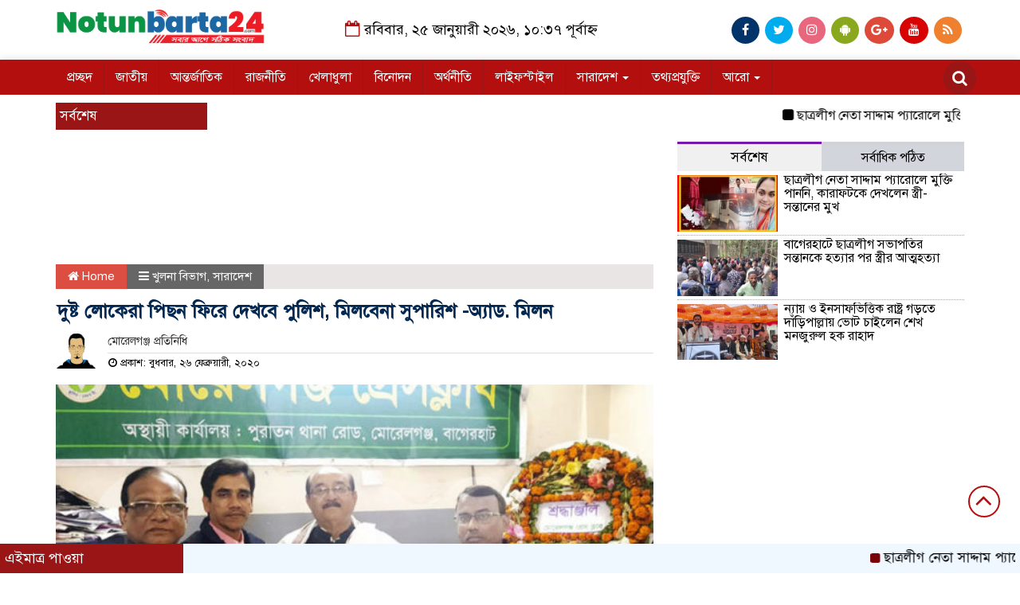

--- FILE ---
content_type: text/html; charset=UTF-8
request_url: https://notunbarta24.com/%E0%A6%A6%E0%A7%81%E0%A6%B7%E0%A7%8D%E0%A6%9F-%E0%A6%B2%E0%A7%8B%E0%A6%95%E0%A7%87%E0%A6%B0%E0%A6%BE-%E0%A6%AA%E0%A6%BF%E0%A6%9B%E0%A6%A8-%E0%A6%AB%E0%A6%BF%E0%A6%B0%E0%A7%87-%E0%A6%A6%E0%A7%87/
body_size: 17589
content:

<html lang="en-US">
<head>
    
    <script async src="https://pagead2.googlesyndication.com/pagead/js/adsbygoogle.js"></script>
<script>
     (adsbygoogle = window.adsbygoogle || []).push({
          google_ad_client: "ca-pub-3743142725781447",
          enable_page_level_ads: true
     });
</script>


<script async src="https://pagead2.googlesyndication.com/pagead/js/adsbygoogle.js"></script>
<script>
     (adsbygoogle = window.adsbygoogle || []).push({
          google_ad_client: "ca-pub-3743142725781447",
          enable_page_level_ads: true
     });
</script>


<meta charset="UTF-8">
<meta name="viewport" content="width=device-width, initial-scale=1">
<link rel="profile" href="http://themesbazar.com">
<title>  দুষ্ট লোকেরা পিছন ফিরে দেখবে পুলিশ, মিলবেনা সুপারিশ                        -অ্যাড. মিলন</title>  
      
      
<link rel="icon" href="http://notunbarta24.com/wp-content/uploads/2019/09/logo-2.png" type="image/x-icon" />
<link rel="shortcut icon" href="http://notunbarta24.com/wp-content/uploads/2019/09/logo-2.png" type="image/x-icon" />   




 <meta property="og:title" content="দুষ্ট লোকেরা পিছন ফিরে দেখবে পুলিশ, মিলবেনা সুপারিশ                        -অ্যাড. মিলন" /> 
<meta property="og:description" content="" />  
<meta property="og:image" content="https://notunbarta24.com/wp-content/uploads/2020/02/Morrelgonj-photo-26.2.20-600x337.jpg" /> 
<meta property="og:video" content="" /> 
<meta property="og:video:width" content="560" />  
<meta property="og:video:height" content="340" />  
<meta property="og:video:type" content="application/x-shockwave-flash" />

    
             

  
        
        <title>দুষ্ট লোকেরা পিছন ফিরে দেখবে পুলিশ, মিলবেনা সুপারিশ                        -অ্যাড. মিলন &#8211; notunbarta24.com</title>
<meta name='robots' content='max-image-preview:large' />
<link rel="alternate" type="application/rss+xml" title="notunbarta24.com &raquo; Feed" href="https://notunbarta24.com/feed/" />
<link rel="alternate" type="application/rss+xml" title="notunbarta24.com &raquo; Comments Feed" href="https://notunbarta24.com/comments/feed/" />
<link rel="alternate" type="application/rss+xml" title="notunbarta24.com &raquo; দুষ্ট লোকেরা পিছন ফিরে দেখবে পুলিশ, মিলবেনা সুপারিশ                        -অ্যাড. মিলন Comments Feed" href="https://notunbarta24.com/%e0%a6%a6%e0%a7%81%e0%a6%b7%e0%a7%8d%e0%a6%9f-%e0%a6%b2%e0%a7%8b%e0%a6%95%e0%a7%87%e0%a6%b0%e0%a6%be-%e0%a6%aa%e0%a6%bf%e0%a6%9b%e0%a6%a8-%e0%a6%ab%e0%a6%bf%e0%a6%b0%e0%a7%87-%e0%a6%a6%e0%a7%87/feed/" />
<link rel="alternate" title="oEmbed (JSON)" type="application/json+oembed" href="https://notunbarta24.com/wp-json/oembed/1.0/embed?url=https%3A%2F%2Fnotunbarta24.com%2F%25e0%25a6%25a6%25e0%25a7%2581%25e0%25a6%25b7%25e0%25a7%258d%25e0%25a6%259f-%25e0%25a6%25b2%25e0%25a7%258b%25e0%25a6%2595%25e0%25a7%2587%25e0%25a6%25b0%25e0%25a6%25be-%25e0%25a6%25aa%25e0%25a6%25bf%25e0%25a6%259b%25e0%25a6%25a8-%25e0%25a6%25ab%25e0%25a6%25bf%25e0%25a6%25b0%25e0%25a7%2587-%25e0%25a6%25a6%25e0%25a7%2587%2F" />
<link rel="alternate" title="oEmbed (XML)" type="text/xml+oembed" href="https://notunbarta24.com/wp-json/oembed/1.0/embed?url=https%3A%2F%2Fnotunbarta24.com%2F%25e0%25a6%25a6%25e0%25a7%2581%25e0%25a6%25b7%25e0%25a7%258d%25e0%25a6%259f-%25e0%25a6%25b2%25e0%25a7%258b%25e0%25a6%2595%25e0%25a7%2587%25e0%25a6%25b0%25e0%25a6%25be-%25e0%25a6%25aa%25e0%25a6%25bf%25e0%25a6%259b%25e0%25a6%25a8-%25e0%25a6%25ab%25e0%25a6%25bf%25e0%25a6%25b0%25e0%25a7%2587-%25e0%25a6%25a6%25e0%25a7%2587%2F&#038;format=xml" />
<style id='wp-img-auto-sizes-contain-inline-css' type='text/css'>
img:is([sizes=auto i],[sizes^="auto," i]){contain-intrinsic-size:3000px 1500px}
/*# sourceURL=wp-img-auto-sizes-contain-inline-css */
</style>

<style id='wp-emoji-styles-inline-css' type='text/css'>

	img.wp-smiley, img.emoji {
		display: inline !important;
		border: none !important;
		box-shadow: none !important;
		height: 1em !important;
		width: 1em !important;
		margin: 0 0.07em !important;
		vertical-align: -0.1em !important;
		background: none !important;
		padding: 0 !important;
	}
/*# sourceURL=wp-emoji-styles-inline-css */
</style>
<link rel='stylesheet' id='wp-block-library-css' href='https://notunbarta24.com/wp-includes/css/dist/block-library/style.min.css?ver=6.9' type='text/css' media='all' />
<style id='global-styles-inline-css' type='text/css'>
:root{--wp--preset--aspect-ratio--square: 1;--wp--preset--aspect-ratio--4-3: 4/3;--wp--preset--aspect-ratio--3-4: 3/4;--wp--preset--aspect-ratio--3-2: 3/2;--wp--preset--aspect-ratio--2-3: 2/3;--wp--preset--aspect-ratio--16-9: 16/9;--wp--preset--aspect-ratio--9-16: 9/16;--wp--preset--color--black: #000000;--wp--preset--color--cyan-bluish-gray: #abb8c3;--wp--preset--color--white: #ffffff;--wp--preset--color--pale-pink: #f78da7;--wp--preset--color--vivid-red: #cf2e2e;--wp--preset--color--luminous-vivid-orange: #ff6900;--wp--preset--color--luminous-vivid-amber: #fcb900;--wp--preset--color--light-green-cyan: #7bdcb5;--wp--preset--color--vivid-green-cyan: #00d084;--wp--preset--color--pale-cyan-blue: #8ed1fc;--wp--preset--color--vivid-cyan-blue: #0693e3;--wp--preset--color--vivid-purple: #9b51e0;--wp--preset--gradient--vivid-cyan-blue-to-vivid-purple: linear-gradient(135deg,rgb(6,147,227) 0%,rgb(155,81,224) 100%);--wp--preset--gradient--light-green-cyan-to-vivid-green-cyan: linear-gradient(135deg,rgb(122,220,180) 0%,rgb(0,208,130) 100%);--wp--preset--gradient--luminous-vivid-amber-to-luminous-vivid-orange: linear-gradient(135deg,rgb(252,185,0) 0%,rgb(255,105,0) 100%);--wp--preset--gradient--luminous-vivid-orange-to-vivid-red: linear-gradient(135deg,rgb(255,105,0) 0%,rgb(207,46,46) 100%);--wp--preset--gradient--very-light-gray-to-cyan-bluish-gray: linear-gradient(135deg,rgb(238,238,238) 0%,rgb(169,184,195) 100%);--wp--preset--gradient--cool-to-warm-spectrum: linear-gradient(135deg,rgb(74,234,220) 0%,rgb(151,120,209) 20%,rgb(207,42,186) 40%,rgb(238,44,130) 60%,rgb(251,105,98) 80%,rgb(254,248,76) 100%);--wp--preset--gradient--blush-light-purple: linear-gradient(135deg,rgb(255,206,236) 0%,rgb(152,150,240) 100%);--wp--preset--gradient--blush-bordeaux: linear-gradient(135deg,rgb(254,205,165) 0%,rgb(254,45,45) 50%,rgb(107,0,62) 100%);--wp--preset--gradient--luminous-dusk: linear-gradient(135deg,rgb(255,203,112) 0%,rgb(199,81,192) 50%,rgb(65,88,208) 100%);--wp--preset--gradient--pale-ocean: linear-gradient(135deg,rgb(255,245,203) 0%,rgb(182,227,212) 50%,rgb(51,167,181) 100%);--wp--preset--gradient--electric-grass: linear-gradient(135deg,rgb(202,248,128) 0%,rgb(113,206,126) 100%);--wp--preset--gradient--midnight: linear-gradient(135deg,rgb(2,3,129) 0%,rgb(40,116,252) 100%);--wp--preset--font-size--small: 13px;--wp--preset--font-size--medium: 20px;--wp--preset--font-size--large: 36px;--wp--preset--font-size--x-large: 42px;--wp--preset--spacing--20: 0.44rem;--wp--preset--spacing--30: 0.67rem;--wp--preset--spacing--40: 1rem;--wp--preset--spacing--50: 1.5rem;--wp--preset--spacing--60: 2.25rem;--wp--preset--spacing--70: 3.38rem;--wp--preset--spacing--80: 5.06rem;--wp--preset--shadow--natural: 6px 6px 9px rgba(0, 0, 0, 0.2);--wp--preset--shadow--deep: 12px 12px 50px rgba(0, 0, 0, 0.4);--wp--preset--shadow--sharp: 6px 6px 0px rgba(0, 0, 0, 0.2);--wp--preset--shadow--outlined: 6px 6px 0px -3px rgb(255, 255, 255), 6px 6px rgb(0, 0, 0);--wp--preset--shadow--crisp: 6px 6px 0px rgb(0, 0, 0);}:where(.is-layout-flex){gap: 0.5em;}:where(.is-layout-grid){gap: 0.5em;}body .is-layout-flex{display: flex;}.is-layout-flex{flex-wrap: wrap;align-items: center;}.is-layout-flex > :is(*, div){margin: 0;}body .is-layout-grid{display: grid;}.is-layout-grid > :is(*, div){margin: 0;}:where(.wp-block-columns.is-layout-flex){gap: 2em;}:where(.wp-block-columns.is-layout-grid){gap: 2em;}:where(.wp-block-post-template.is-layout-flex){gap: 1.25em;}:where(.wp-block-post-template.is-layout-grid){gap: 1.25em;}.has-black-color{color: var(--wp--preset--color--black) !important;}.has-cyan-bluish-gray-color{color: var(--wp--preset--color--cyan-bluish-gray) !important;}.has-white-color{color: var(--wp--preset--color--white) !important;}.has-pale-pink-color{color: var(--wp--preset--color--pale-pink) !important;}.has-vivid-red-color{color: var(--wp--preset--color--vivid-red) !important;}.has-luminous-vivid-orange-color{color: var(--wp--preset--color--luminous-vivid-orange) !important;}.has-luminous-vivid-amber-color{color: var(--wp--preset--color--luminous-vivid-amber) !important;}.has-light-green-cyan-color{color: var(--wp--preset--color--light-green-cyan) !important;}.has-vivid-green-cyan-color{color: var(--wp--preset--color--vivid-green-cyan) !important;}.has-pale-cyan-blue-color{color: var(--wp--preset--color--pale-cyan-blue) !important;}.has-vivid-cyan-blue-color{color: var(--wp--preset--color--vivid-cyan-blue) !important;}.has-vivid-purple-color{color: var(--wp--preset--color--vivid-purple) !important;}.has-black-background-color{background-color: var(--wp--preset--color--black) !important;}.has-cyan-bluish-gray-background-color{background-color: var(--wp--preset--color--cyan-bluish-gray) !important;}.has-white-background-color{background-color: var(--wp--preset--color--white) !important;}.has-pale-pink-background-color{background-color: var(--wp--preset--color--pale-pink) !important;}.has-vivid-red-background-color{background-color: var(--wp--preset--color--vivid-red) !important;}.has-luminous-vivid-orange-background-color{background-color: var(--wp--preset--color--luminous-vivid-orange) !important;}.has-luminous-vivid-amber-background-color{background-color: var(--wp--preset--color--luminous-vivid-amber) !important;}.has-light-green-cyan-background-color{background-color: var(--wp--preset--color--light-green-cyan) !important;}.has-vivid-green-cyan-background-color{background-color: var(--wp--preset--color--vivid-green-cyan) !important;}.has-pale-cyan-blue-background-color{background-color: var(--wp--preset--color--pale-cyan-blue) !important;}.has-vivid-cyan-blue-background-color{background-color: var(--wp--preset--color--vivid-cyan-blue) !important;}.has-vivid-purple-background-color{background-color: var(--wp--preset--color--vivid-purple) !important;}.has-black-border-color{border-color: var(--wp--preset--color--black) !important;}.has-cyan-bluish-gray-border-color{border-color: var(--wp--preset--color--cyan-bluish-gray) !important;}.has-white-border-color{border-color: var(--wp--preset--color--white) !important;}.has-pale-pink-border-color{border-color: var(--wp--preset--color--pale-pink) !important;}.has-vivid-red-border-color{border-color: var(--wp--preset--color--vivid-red) !important;}.has-luminous-vivid-orange-border-color{border-color: var(--wp--preset--color--luminous-vivid-orange) !important;}.has-luminous-vivid-amber-border-color{border-color: var(--wp--preset--color--luminous-vivid-amber) !important;}.has-light-green-cyan-border-color{border-color: var(--wp--preset--color--light-green-cyan) !important;}.has-vivid-green-cyan-border-color{border-color: var(--wp--preset--color--vivid-green-cyan) !important;}.has-pale-cyan-blue-border-color{border-color: var(--wp--preset--color--pale-cyan-blue) !important;}.has-vivid-cyan-blue-border-color{border-color: var(--wp--preset--color--vivid-cyan-blue) !important;}.has-vivid-purple-border-color{border-color: var(--wp--preset--color--vivid-purple) !important;}.has-vivid-cyan-blue-to-vivid-purple-gradient-background{background: var(--wp--preset--gradient--vivid-cyan-blue-to-vivid-purple) !important;}.has-light-green-cyan-to-vivid-green-cyan-gradient-background{background: var(--wp--preset--gradient--light-green-cyan-to-vivid-green-cyan) !important;}.has-luminous-vivid-amber-to-luminous-vivid-orange-gradient-background{background: var(--wp--preset--gradient--luminous-vivid-amber-to-luminous-vivid-orange) !important;}.has-luminous-vivid-orange-to-vivid-red-gradient-background{background: var(--wp--preset--gradient--luminous-vivid-orange-to-vivid-red) !important;}.has-very-light-gray-to-cyan-bluish-gray-gradient-background{background: var(--wp--preset--gradient--very-light-gray-to-cyan-bluish-gray) !important;}.has-cool-to-warm-spectrum-gradient-background{background: var(--wp--preset--gradient--cool-to-warm-spectrum) !important;}.has-blush-light-purple-gradient-background{background: var(--wp--preset--gradient--blush-light-purple) !important;}.has-blush-bordeaux-gradient-background{background: var(--wp--preset--gradient--blush-bordeaux) !important;}.has-luminous-dusk-gradient-background{background: var(--wp--preset--gradient--luminous-dusk) !important;}.has-pale-ocean-gradient-background{background: var(--wp--preset--gradient--pale-ocean) !important;}.has-electric-grass-gradient-background{background: var(--wp--preset--gradient--electric-grass) !important;}.has-midnight-gradient-background{background: var(--wp--preset--gradient--midnight) !important;}.has-small-font-size{font-size: var(--wp--preset--font-size--small) !important;}.has-medium-font-size{font-size: var(--wp--preset--font-size--medium) !important;}.has-large-font-size{font-size: var(--wp--preset--font-size--large) !important;}.has-x-large-font-size{font-size: var(--wp--preset--font-size--x-large) !important;}
/*# sourceURL=global-styles-inline-css */
</style>

<style id='classic-theme-styles-inline-css' type='text/css'>
/*! This file is auto-generated */
.wp-block-button__link{color:#fff;background-color:#32373c;border-radius:9999px;box-shadow:none;text-decoration:none;padding:calc(.667em + 2px) calc(1.333em + 2px);font-size:1.125em}.wp-block-file__button{background:#32373c;color:#fff;text-decoration:none}
/*# sourceURL=/wp-includes/css/classic-themes.min.css */
</style>
<link rel='stylesheet' id='pdfprnt_frontend-css' href='https://notunbarta24.com/wp-content/plugins/pdf-print/css/frontend.css?ver=2.4.5' type='text/css' media='all' />
<link rel='stylesheet' id='bootstrap-css' href='https://notunbarta24.com/wp-content/themes/LatestNews/css/bootstrap.min.css?ver=6.9' type='text/css' media='all' />
<link rel='stylesheet' id='font-awesome-css' href='https://notunbarta24.com/wp-content/themes/LatestNews/css/font-awesome.min.css?ver=6.9' type='text/css' media='all' />
<link rel='stylesheet' id='responsive-css' href='https://notunbarta24.com/wp-content/themes/LatestNews/css/responsive.css?ver=6.9' type='text/css' media='all' />
<link rel='stylesheet' id='menu-css' href='https://notunbarta24.com/wp-content/themes/LatestNews/css/menu.css?ver=6.9' type='text/css' media='all' />
<link rel='stylesheet' id='owl_carousel_min-css' href='https://notunbarta24.com/wp-content/themes/LatestNews/css/owl.carousel.min.css?ver=6.9' type='text/css' media='all' />
<link rel='stylesheet' id='archive-style-css' href='https://notunbarta24.com/wp-content/themes/LatestNews/css/archive-style.css?ver=6.9' type='text/css' media='all' />
<link rel='stylesheet' id='style-css' href='https://notunbarta24.com/wp-content/themes/LatestNews/style.css?ver=6.9' type='text/css' media='all' />
<script type="text/javascript" src="https://notunbarta24.com/wp-includes/js/jquery/jquery.min.js?ver=3.7.1" id="jquery-core-js"></script>
<script type="text/javascript" src="https://notunbarta24.com/wp-includes/js/jquery/jquery-migrate.min.js?ver=3.4.1" id="jquery-migrate-js"></script>
<script type="text/javascript" src="https://notunbarta24.com/wp-content/themes/LatestNews/js/bootstrap.min.js?ver=6.9" id="js_min-js"></script>
<script type="text/javascript" src="https://notunbarta24.com/wp-content/themes/LatestNews/js/jquery.min.js?ver=6.9" id="jquery-min-js"></script>
<script type="text/javascript" src="https://notunbarta24.com/wp-content/themes/LatestNews/js/owl.carousel.min.js?ver=6.9" id="owl_carousel_min-js"></script>
<script type="text/javascript" src="https://notunbarta24.com/wp-content/themes/LatestNews/js/main.js?ver=6.9" id="main-js"></script>
<link rel="https://api.w.org/" href="https://notunbarta24.com/wp-json/" /><link rel="alternate" title="JSON" type="application/json" href="https://notunbarta24.com/wp-json/wp/v2/posts/14659" /><link rel="EditURI" type="application/rsd+xml" title="RSD" href="https://notunbarta24.com/xmlrpc.php?rsd" />
<meta name="generator" content="WordPress 6.9" />
<link rel="canonical" href="https://notunbarta24.com/%e0%a6%a6%e0%a7%81%e0%a6%b7%e0%a7%8d%e0%a6%9f-%e0%a6%b2%e0%a7%8b%e0%a6%95%e0%a7%87%e0%a6%b0%e0%a6%be-%e0%a6%aa%e0%a6%bf%e0%a6%9b%e0%a6%a8-%e0%a6%ab%e0%a6%bf%e0%a6%b0%e0%a7%87-%e0%a6%a6%e0%a7%87/" />
<link rel='shortlink' href='https://notunbarta24.com/?p=14659' />
<script async src="https://pagead2.googlesyndication.com/pagead/js/adsbygoogle.js?client=ca-pub-3743142725781447"
     crossorigin="anonymous"></script>
<meta name="google-site-verification" content="0DWSVk7RNKOuEBlMOKNXvao07mHmhXldiFxL0fqkstE" />
<link rel="icon" href="https://notunbarta24.com/wp-content/uploads/2019/06/cropped-logo-2-1-32x32.png" sizes="32x32" />
<link rel="icon" href="https://notunbarta24.com/wp-content/uploads/2019/06/cropped-logo-2-1-192x192.png" sizes="192x192" />
<link rel="apple-touch-icon" href="https://notunbarta24.com/wp-content/uploads/2019/06/cropped-logo-2-1-180x180.png" />
<meta name="msapplication-TileImage" content="https://notunbarta24.com/wp-content/uploads/2019/06/cropped-logo-2-1-270x270.png" />
	


<style>

body {
	font-size: 16px;
	width:100%;
	font-family: SolaimanLipiNormal;
}
.date {
    text-align: center;
    padding: 20px 0px;
    font-size: 18px;
    font-weight: normal;
	color:#000;
}
.scrool_1{
    padding:5px;
    font-size:17px;
    background:#9A1515;
    color:#fff;
	text-align:left;
    font-weight: 400;
}
.footer-scrool {
    position: fixed;
    background: aliceblue;
    color:#ffffff;
    z-index: 99;
    overflow: hidden;
    bottom: 0;
    left: 0;
    right: 0;
}
.footer-scrool-1 {
    float: left;
    width: 18%;
    background:#9A1515;
    padding: 6px;
    font-size: 18px;
}
.cat_title{
    display: block;
    margin-bottom:7px;
    background-color: #b0d2f4;
} 
.cat_title a{ 
    color:#fff;
    font-weight:400;
    font-size: 16px;
    text-decoration: none; 
    position:relative;
    display: inline-block; 
    margin: 0px 0 0 0 !important;
    background: #01284F;
    padding:6px 10px;
}
.cat_title a:after{
    left: 100%;
    height: 0;
    width: 7px;
    position: absolute;
    top: 0;
    content: "";
    pointer-events: none;
    margin-left: 0;
    margin-top: 0;
    border-bottom: 35px solid #01284F;
    border-right: 28px solid transparent;
}
.cat_title p{ 
    color:#fff;
    font-weight:400;
    font-size: 16px;
    text-decoration: none; 
    position:relative;
    display: inline-block; 
    margin: 0px 0 0 0 !important;
    background: #01284F;
    padding:6px 10px;
}
.cat_title p:after{
    left: 100%;
    height: 0;
    width: 7px;
    position: absolute;
    top: 0;
    content: "";
    pointer-events: none;
    margin-left: 0;
    margin-top: 0;
    border-bottom: 35px solid #01284F;
    border-right: 28px solid transparent;
}

.cat_title_two{
    background:#F0F0F0;
}
#pointer a{
    color:#fff;
    font-weight:;
    font-size: 18px;
    text-decoration: none;
}

 #pointer {
    width: 180px;
    height: 40px;
    position: relative;
    background: #01284F;
    padding-top:8px;
    padding-left:10px;
    margin:0;
	color:#fff;
    font-weight:;
    font-size: 18px;
    margin-bottom:5px;
    margin-top:10px;
  }
 #pointer:after {     
    content: "";
    position: absolute;
    left: 0;
    bottom: 0;
    width: 0;
    height: 0 white;
  }
#pointer:before {
    content: "";
    position: absolute;
    right: -20px;
    bottom: 0;
    width: 0;
    height: 0;
    border-left: 20px solid #01284F;
    border-top: 20px solid transparent;
    border-bottom: 20px solid transparent;
  }
.cat_title_three{
	color:#fff;
    font-weight:400;
    font-size: 17px;
	background:#23527C;
	border-left:4px solid#B30F0F;
	padding:5px;
	margin-bottom:7px;
}
.cat_title_three a{
	color:#fff;
    font-weight:400;
    font-size: 17px;
}
.cat_title_four{
    background-color:  #006699;
    padding: 7px;
    border-radius: 5px 5px 0px 0px;
    margin-top: 7px;
    margin-bottom: 5px;
    color:#fff;
    font-weight:400;
    font-size: 20px;
}
.cat_title_four span a{
    color:#fff;
    font-weight:400;
    font-size: 20px;
    text-decoration: none;
    background: #7D0101;
    border-radius: 0px 50px 0px 0px;
    padding: 7px 20px 7px 10px;
}
.cat_title_four span {
    color:#fff;
    font-weight:400;
    font-size: 20px;
    text-decoration: none;
    background: #7D0101;
    border-radius: 0px 50px 0px 0px;
    padding: 7px 20px 7px 10px;
}
.fixed_cat_title{
    padding:7px;
    border-bottom:1px solid#049D0F;
    margin-bottom: 7px;
}
.fixed_cat_title span{
    background:#049D0F;
    padding:8px 20px;
    margin-left:-7px;
    font-size:18px;
}
.fixed_cat_title span2{
    padding:8px 8px 0 0;
    margin-right:-10px;
    margin-top: -7px;
    float:right;
    font-size:18px;
}
.fixed_cat_title a{
    color:#fff;
}
.fixed_cat_title span2 a{ 
    color:#489DDE; 
    padding-left: 20px;
    border-left: 3px solid#FE0101;  
}



.overly_hadding_1 {
  position: absolute; 
  bottom: 0; 
  background: rgb(0, 0, 0);
  background: rgba(0, 0, 0, 0.2); /* Black see-through */
  color: #f1f1f1; 
  width: 100%;
  transition: .5s ease;
  opacity:0;
  padding:10px;
  margin:0;
}
.overly_hadding_1 a {
    text-decoration:none;
    font-size:22px;
	line-height:autopx;
	font-weight:400;
    color:#fff;
}
.overly_hadding_1 a:hover {
    color: #F9FF06
}

.Name .overly_hadding_1 {
  opacity: 1;
}

.overly_hadding_2 {
  position: absolute; 
  bottom: 0; 
  background: rgb(0, 0, 0);
  background: rgba(0, 0, 0, 0.2); /* Black see-through */
  color: #f1f1f1; 
  width: 100%;
  transition: .5s ease;
  opacity:0;
  padding: 10px;
  margin:0;
}
.overly_hadding_2 a {
    text-decoration:none;
    font-size:18px;
	line-height:autopx;
	font-weight:400;
    color:#fff;
}
.overly_hadding_2 a:hover {
    color: #F9FF06
}

.Name .overly_hadding_2 {
  opacity: 1;
}
.hadding_01{  
    padding: 3px 0px 5px 5px;
    margin: 0;
}
.hadding_01 a{
    font-size:21px;
	line-height:autopx;
	font-weight:400;
    color:#000;
    text-decoration:none;
}
.hadding_01 a:hover{
    color:#960303;
}
.hadding_02{  
    padding-top:3px;
    padding-bottom:5px;
    margin: 0;
}
.hadding_02 a{
    font-size:19px;
	line-height:autopx;
	font-weight:400;
    color:#000;
    text-decoration:none;
}
.hadding_02 a:hover{
    color:#020257;
}

.hadding_03{  
    padding-right: 3px;
    padding-left: 6px;
    padding-bottom:4px;
    margin: 0;
}
.hadding_03 a{
    font-size:16px;
	line-height:autopx;
	font-weight:400;
    color:#000000;
    text-decoration:none;
}
.hadding_03 a:hover{
    color:#FE0B05;
}

.more_news {
    float:right;
    margin-bottom: 3px;
}
.more_news a{
    display: inline-block;
    font-size:15px;
	font-weight:;
    color:#FE0303;
    padding: 6px 20px;
    border-radius: 50px;
    transition: .3s;
    margin-top: 2px;
    text-decoration: none;
  }
.more_news a:hover{
    color: #049D0F;
    transition: .7s;
  }

.facebook_title{
	font-size:17px;
	font-weight:;
    color:#fff;
	background:#23527C;
	border-left:4px solid#B30F0F;
	padding:5px;
	margin-bottom:7px;
}
.archive_calender_sec {
	margin: 8px 0px;
	overflow: hidden;
}
.archive_title{
	font-size:17px;
	font-weight:;
    color:#fff;
	background:#23527C;
	border-left:4px solid#B30F0F;
	padding:5px;
	margin-bottom:7px;
}

.widget_area h3{
	font-size:17px;
	font-weight:;
    color:#fff;
	background:#23527C;
	border-left:4px solid#B30F0F;
	padding:5px;
	margin-bottom:7px;
}

.footer_section{
    background: #232528;
    padding: 20px 0;
}
.footer-menu ul li a{
    color: #D3DBCE;
    text-decoration: none;
}
.footer-border{
    border-bottom :1px solid #D3DBCE;
    padding-top: 10px;
    margin-bottom: 10px;
}
.menu-border{
    border-right: 1px solid #D3DBCE;
}

.editorial-text{
    font-size: 17px;
    color: #D3DBCE;
    text-align: right; 
}
.address-text{
    text-align: left;
    font-size: 17px;
    color: #D3DBCE; 
}
.root{
    padding: 10px 10px;
    background-color: #000000;
    margin-bottom: 35px;
}
.root_01{
    font-size: 16px;
    color: #b71f1f;
}
.root_02 {
    font-size: 16px;
    color: #b71f1f;
    text-align: right;
}

.scrollToTop{
    width:40px; 
    height:40px;
    padding:10px;  
    background: transparent;
    position:fixed;
    right:25px;
    bottom:70px;
    border-radius: 50%;
    z-index: 999;
    border: 2px solid#B30F0F;
}
.scrollToTop i.fa {
    font-size: 35px;
    color: #B30F0F;
    font-weight: 400;
    top: -2px;
    display: block;
    position: absolute;
    right: 7px;
}

.menu_section{
    background: #B30F0F;
    box-shadow: 0 0 10px #dddbdb;
    z-index: 999999;
}
.menu_bottom { 
    background: #B30F0F;
 }
.menu_area .menu_bottom .mainmenu a , .navbar-default .navbar-nav > li > a {
    font-size: 16px;
    color: #fff;
    text-transform: capitalize;
    padding: 12px 14px;
    border-right:1px solid#9A1515;
}

.navbar-default .navbar-nav > .active > a, .navbar-default .navbar-nav > .active > a:hover, 
.navbar-default .navbar-nav > .active > a:focus {
    color: #fff !important;
    margin: 0px;
    background-color: #9A1515;
}
.search-icon i {
    color: #fff;
    font-size: 20px;
    -webkit-border-radius: 50px;
    -moz-border-radius: 50px;
    border-radius: 50px;
    padding: 11px;
    -webkit-transition: all 0.8s;
    -moz-transition: all 0.8s;
    -o-transition: all 0.8s;
    -ms-transition: all 0.8s;
    transition: all 0.8s;
    background: #9A1515;
}


</style>
<!-- Global site tag (gtag.js) - Google Analytics -->
<script async src="https://www.googletagmanager.com/gtag/js?id=UA-144293313-1"></script>
<script>
  window.dataLayer = window.dataLayer || [];
  function gtag(){dataLayer.push(arguments);}
  gtag('js', new Date());

  gtag('config', 'UA-144293313-1');
</script>

    </head>
    <body>
	


<!------------- Archive start --------------->
    <script src="https://code.jquery.com/jquery-1.12.4.js"></script>
  <script src="https://code.jquery.com/ui/1.12.1/jquery-ui.js"></script>
  <script type="text/javascript">
       $(function() {
               $("#datepicker").datepicker({ dateFormat: "yymmdd",       changeMonth: true,
      changeYear: true }).val()
   
       });

   </script> 
		
		<!------------ header section Start -------------->
	
		<section class="header_section">
		
			   
									
					<div class="container">
							
								
				<div class="row">
					<div class="col-md-3 col-sm-3">
						<div class="header_logo">
							<a href="https://notunbarta24.com/"><img src=" http://notunbarta24.com/wp-content/uploads/2020/12/logo-2.png" alt="Logo" width="100%"></a> 
						</div>
					</div>				
					<div class="col-md-5 col-sm-5">
						<div class="date">
						 	<i class="fa fa-calendar-o "></i> 
													
								রবিবার, ২৫ জানুয়ারী ২০২৬, ১০:৩৭ পূর্বাহ্ন													   
														</div>
					</div>				
					<div class="col-md-4 col-sm-4">
						<div class="top_hdr_social">
	                        <ul>
	                            <li><a href="https://www.facebook.com/pg/Notunbarta24" target="_blank" class="facebook"> <i class="fa fa-facebook"></i></a></li>
	                            <li><a href="https://twitter.com/notunbarta24" target="_blank" class="twitter"> <i class="fa fa-twitter"></i></a></li>
	                            <li><a href="#" target="_blank" class="instagram"> <i class="fa fa-instagram"></i></a></li>
	                            <li><a href="#" target="_blank" class="android"> <i class="fa fa-android"></i></a></li>
	                            <li><a href="https://plus.google.com/u/0/105425294191118715092" target="_blank" class="google_plus"> <i class="fa fa-google-plus"></i></a></li>
	                            <li><a href="https://www.youtube.com/channel/" target="_blank" class="youtube"> <i class="fa fa-youtube"></i></a></li>
	                            <li><a href="#" target="_blank" class="rss"> <i class="fa fa-rss"></i></a></li>
	                        </ul>
	                    </div>
					</div>				
				</div>
			</div>
		</section>


		<!------------ Menu & Search section Start -------------->

		<section class="menu_section" id="myHeader">
		
              
									
					<div class="container">
							
								
                <div class="row">
                	<div class="col-xs-10 col-md-11 col-sm-11">
                		<div id="menu-area" class="menu_area">
		                    <div class="menu_bottom">
                                <nav role="navigation" class="navbar navbar-default mainmenu">
                            <!-- Brand and toggle get grouped for better mobile display -->
                                    <div class="navbar-header">
                                        <button type="button" data-target="#navbarCollapse" data-toggle="collapse" class="navbar-toggle">
                                            <span class="sr-only">Toggle navigation</span>
                                            <span class="icon-bar"></span>
                                            <span class="icon-bar"></span>
                                            <span class="icon-bar"></span>
                                        </button>
                                    </div>
                                    <!-- Collection of nav links and other content for toggling -->
                                    <div id="navbarCollapse" class="collapse navbar-collapse">
                                        <div class="menu-main-menu-container"><ul id="menu-main-menu" class="nav navbar-nav"><li itemscope="itemscope" itemtype="https://www.schema.org/SiteNavigationElement" id="menu-item-34" class="menu-item menu-item-type-custom menu-item-object-custom menu-item-home menu-item-34"><a title="প্রচ্ছদ" href="http://notunbarta24.com/">প্রচ্ছদ</a></li>
<li itemscope="itemscope" itemtype="https://www.schema.org/SiteNavigationElement" id="menu-item-48" class="menu-item menu-item-type-taxonomy menu-item-object-category menu-item-48"><a title="জাতীয়" href="https://notunbarta24.com/category/%e0%a6%9c%e0%a6%be%e0%a6%a4%e0%a7%80%e0%a7%9f/">জাতীয়</a></li>
<li itemscope="itemscope" itemtype="https://www.schema.org/SiteNavigationElement" id="menu-item-35" class="menu-item menu-item-type-taxonomy menu-item-object-category menu-item-35"><a title="আন্তর্জাতিক" href="https://notunbarta24.com/category/%e0%a6%86%e0%a6%a8%e0%a7%8d%e0%a6%a4%e0%a6%b0%e0%a7%8d%e0%a6%9c%e0%a6%be%e0%a6%a4%e0%a6%bf%e0%a6%95/">আন্তর্জাতিক</a></li>
<li itemscope="itemscope" itemtype="https://www.schema.org/SiteNavigationElement" id="menu-item-53" class="menu-item menu-item-type-taxonomy menu-item-object-category menu-item-53"><a title="রাজনীতি" href="https://notunbarta24.com/category/%e0%a6%b0%e0%a6%be%e0%a6%9c%e0%a6%a8%e0%a7%80%e0%a6%a4%e0%a6%bf/">রাজনীতি</a></li>
<li itemscope="itemscope" itemtype="https://www.schema.org/SiteNavigationElement" id="menu-item-47" class="menu-item menu-item-type-taxonomy menu-item-object-category menu-item-47"><a title="খেলাধুলা" href="https://notunbarta24.com/category/%e0%a6%96%e0%a7%87%e0%a6%b2%e0%a6%be%e0%a6%a7%e0%a7%81%e0%a6%b2%e0%a6%be/">খেলাধুলা</a></li>
<li itemscope="itemscope" itemtype="https://www.schema.org/SiteNavigationElement" id="menu-item-52" class="menu-item menu-item-type-taxonomy menu-item-object-category menu-item-52"><a title="বিনোদন" href="https://notunbarta24.com/category/%e0%a6%ac%e0%a6%bf%e0%a6%a8%e0%a7%8b%e0%a6%a6%e0%a6%a8/">বিনোদন</a></li>
<li itemscope="itemscope" itemtype="https://www.schema.org/SiteNavigationElement" id="menu-item-37" class="menu-item menu-item-type-taxonomy menu-item-object-category menu-item-37"><a title="অর্থনীতি" href="https://notunbarta24.com/category/%e0%a6%86%e0%a6%b0%e0%a7%8b/%e0%a6%85%e0%a6%b0%e0%a7%8d%e0%a6%a5%e0%a6%a8%e0%a7%80%e0%a6%a4%e0%a6%bf/">অর্থনীতি</a></li>
<li itemscope="itemscope" itemtype="https://www.schema.org/SiteNavigationElement" id="menu-item-54" class="menu-item menu-item-type-taxonomy menu-item-object-category menu-item-54"><a title="লাইফস্টাইল" href="https://notunbarta24.com/category/%e0%a6%b2%e0%a6%be%e0%a6%87%e0%a6%ab%e0%a6%b8%e0%a7%8d%e0%a6%9f%e0%a6%be%e0%a6%87%e0%a6%b2/">লাইফস্টাইল</a></li>
<li itemscope="itemscope" itemtype="https://www.schema.org/SiteNavigationElement" id="menu-item-55" class="menu-item menu-item-type-taxonomy menu-item-object-category current-post-ancestor current-menu-parent current-post-parent menu-item-has-children menu-item-55 dropdown"><a title="সারাদেশ" href="#" data-toggle="dropdown" class="dropdown-toggle" aria-haspopup="true">সারাদেশ <span class="caret"></span></a>
<ul role="menu" class=" dropdown-menu" >
	<li itemscope="itemscope" itemtype="https://www.schema.org/SiteNavigationElement" id="menu-item-56" class="menu-item menu-item-type-taxonomy menu-item-object-category current-post-ancestor current-menu-parent current-post-parent menu-item-56"><a title="খুলনা বিভাগ" href="https://notunbarta24.com/category/%e0%a6%b8%e0%a6%be%e0%a6%b0%e0%a6%be%e0%a6%a6%e0%a7%87%e0%a6%b6/%e0%a6%96%e0%a7%81%e0%a6%b2%e0%a6%a8%e0%a6%be-%e0%a6%ac%e0%a6%bf%e0%a6%ad%e0%a6%be%e0%a6%97/">খুলনা বিভাগ</a></li>
	<li itemscope="itemscope" itemtype="https://www.schema.org/SiteNavigationElement" id="menu-item-57" class="menu-item menu-item-type-taxonomy menu-item-object-category menu-item-57"><a title="চট্টগ্রাম বিভাগ" href="https://notunbarta24.com/category/%e0%a6%b8%e0%a6%be%e0%a6%b0%e0%a6%be%e0%a6%a6%e0%a7%87%e0%a6%b6/%e0%a6%9a%e0%a6%9f%e0%a7%8d%e0%a6%9f%e0%a6%97%e0%a7%8d%e0%a6%b0%e0%a6%be%e0%a6%ae-%e0%a6%ac%e0%a6%bf%e0%a6%ad%e0%a6%be%e0%a6%97/">চট্টগ্রাম বিভাগ</a></li>
	<li itemscope="itemscope" itemtype="https://www.schema.org/SiteNavigationElement" id="menu-item-58" class="menu-item menu-item-type-taxonomy menu-item-object-category menu-item-58"><a title="ঢাকা বিভাগ" href="https://notunbarta24.com/category/%e0%a6%b8%e0%a6%be%e0%a6%b0%e0%a6%be%e0%a6%a6%e0%a7%87%e0%a6%b6/%e0%a6%a2%e0%a6%be%e0%a6%95%e0%a6%be-%e0%a6%ac%e0%a6%bf%e0%a6%ad%e0%a6%be%e0%a6%97/">ঢাকা বিভাগ</a></li>
	<li itemscope="itemscope" itemtype="https://www.schema.org/SiteNavigationElement" id="menu-item-59" class="menu-item menu-item-type-taxonomy menu-item-object-category menu-item-59"><a title="বরিশাল বিভাগ" href="https://notunbarta24.com/category/%e0%a6%b8%e0%a6%be%e0%a6%b0%e0%a6%be%e0%a6%a6%e0%a7%87%e0%a6%b6/%e0%a6%ac%e0%a6%b0%e0%a6%bf%e0%a6%b6%e0%a6%be%e0%a6%b2-%e0%a6%ac%e0%a6%bf%e0%a6%ad%e0%a6%be%e0%a6%97/">বরিশাল বিভাগ</a></li>
	<li itemscope="itemscope" itemtype="https://www.schema.org/SiteNavigationElement" id="menu-item-60" class="menu-item menu-item-type-taxonomy menu-item-object-category menu-item-60"><a title="ময়মনসিংহ বিভাগ" href="https://notunbarta24.com/category/%e0%a6%b8%e0%a6%be%e0%a6%b0%e0%a6%be%e0%a6%a6%e0%a7%87%e0%a6%b6/%e0%a6%ae%e0%a7%9f%e0%a6%ae%e0%a6%a8%e0%a6%b8%e0%a6%bf%e0%a6%82%e0%a6%b9-%e0%a6%ac%e0%a6%bf%e0%a6%ad%e0%a6%be%e0%a6%97/">ময়মনসিংহ বিভাগ</a></li>
	<li itemscope="itemscope" itemtype="https://www.schema.org/SiteNavigationElement" id="menu-item-61" class="menu-item menu-item-type-taxonomy menu-item-object-category menu-item-61"><a title="রংপুর বিভাগ" href="https://notunbarta24.com/category/%e0%a6%b8%e0%a6%be%e0%a6%b0%e0%a6%be%e0%a6%a6%e0%a7%87%e0%a6%b6/%e0%a6%b0%e0%a6%82%e0%a6%aa%e0%a7%81%e0%a6%b0-%e0%a6%ac%e0%a6%bf%e0%a6%ad%e0%a6%be%e0%a6%97/">রংপুর বিভাগ</a></li>
	<li itemscope="itemscope" itemtype="https://www.schema.org/SiteNavigationElement" id="menu-item-62" class="menu-item menu-item-type-taxonomy menu-item-object-category menu-item-62"><a title="রাজশাহী বিভাগ" href="https://notunbarta24.com/category/%e0%a6%b8%e0%a6%be%e0%a6%b0%e0%a6%be%e0%a6%a6%e0%a7%87%e0%a6%b6/%e0%a6%b0%e0%a6%be%e0%a6%9c%e0%a6%b6%e0%a6%be%e0%a6%b9%e0%a7%80-%e0%a6%ac%e0%a6%bf%e0%a6%ad%e0%a6%be%e0%a6%97/">রাজশাহী বিভাগ</a></li>
	<li itemscope="itemscope" itemtype="https://www.schema.org/SiteNavigationElement" id="menu-item-63" class="menu-item menu-item-type-taxonomy menu-item-object-category menu-item-63"><a title="সিলেট বিভাগ" href="https://notunbarta24.com/category/%e0%a6%b8%e0%a6%be%e0%a6%b0%e0%a6%be%e0%a6%a6%e0%a7%87%e0%a6%b6/%e0%a6%b8%e0%a6%bf%e0%a6%b2%e0%a7%87%e0%a6%9f-%e0%a6%ac%e0%a6%bf%e0%a6%ad%e0%a6%be%e0%a6%97/">সিলেট বিভাগ</a></li>
</ul>
</li>
<li itemscope="itemscope" itemtype="https://www.schema.org/SiteNavigationElement" id="menu-item-49" class="menu-item menu-item-type-taxonomy menu-item-object-category menu-item-49"><a title="তথ্যপ্রযুক্তি" href="https://notunbarta24.com/category/%e0%a6%a4%e0%a6%a5%e0%a7%8d%e0%a6%af%e0%a6%aa%e0%a7%8d%e0%a6%b0%e0%a6%af%e0%a7%81%e0%a6%95%e0%a7%8d%e0%a6%a4%e0%a6%bf/">তথ্যপ্রযুক্তি</a></li>
<li itemscope="itemscope" itemtype="https://www.schema.org/SiteNavigationElement" id="menu-item-36" class="menu-item menu-item-type-taxonomy menu-item-object-category menu-item-has-children menu-item-36 dropdown"><a title="আরো" href="#" data-toggle="dropdown" class="dropdown-toggle" aria-haspopup="true">আরো <span class="caret"></span></a>
<ul role="menu" class=" dropdown-menu" >
	<li itemscope="itemscope" itemtype="https://www.schema.org/SiteNavigationElement" id="menu-item-50" class="menu-item menu-item-type-taxonomy menu-item-object-category menu-item-50"><a title="ধর্ম" href="https://notunbarta24.com/category/%e0%a6%a7%e0%a6%b0%e0%a7%8d%e0%a6%ae/">ধর্ম</a></li>
	<li itemscope="itemscope" itemtype="https://www.schema.org/SiteNavigationElement" id="menu-item-38" class="menu-item menu-item-type-taxonomy menu-item-object-category menu-item-38"><a title="আইন আদালত" href="https://notunbarta24.com/category/%e0%a6%86%e0%a6%b0%e0%a7%8b/%e0%a6%86%e0%a6%87%e0%a6%a8-%e0%a6%86%e0%a6%a6%e0%a6%be%e0%a6%b2%e0%a6%a4/">আইন আদালত</a></li>
	<li itemscope="itemscope" itemtype="https://www.schema.org/SiteNavigationElement" id="menu-item-39" class="menu-item menu-item-type-taxonomy menu-item-object-category menu-item-39"><a title="আমার ডাক্তার" href="https://notunbarta24.com/category/%e0%a6%86%e0%a6%b0%e0%a7%8b/%e0%a6%86%e0%a6%ae%e0%a6%be%e0%a6%b0-%e0%a6%a1%e0%a6%be%e0%a6%95%e0%a7%8d%e0%a6%a4%e0%a6%be%e0%a6%b0/">আমার ডাক্তার</a></li>
	<li itemscope="itemscope" itemtype="https://www.schema.org/SiteNavigationElement" id="menu-item-40" class="menu-item menu-item-type-taxonomy menu-item-object-category menu-item-40"><a title="কৃষি সংবাদ" href="https://notunbarta24.com/category/%e0%a6%86%e0%a6%b0%e0%a7%8b/%e0%a6%95%e0%a7%83%e0%a6%b7%e0%a6%bf-%e0%a6%b8%e0%a6%82%e0%a6%ac%e0%a6%be%e0%a6%a6/">কৃষি সংবাদ</a></li>
	<li itemscope="itemscope" itemtype="https://www.schema.org/SiteNavigationElement" id="menu-item-41" class="menu-item menu-item-type-taxonomy menu-item-object-category menu-item-41"><a title="চাকুরীর খবর" href="https://notunbarta24.com/category/%e0%a6%86%e0%a6%b0%e0%a7%8b/%e0%a6%9a%e0%a6%be%e0%a6%95%e0%a7%81%e0%a6%b0%e0%a7%80%e0%a6%b0-%e0%a6%96%e0%a6%ac%e0%a6%b0/">চাকুরীর খবর</a></li>
	<li itemscope="itemscope" itemtype="https://www.schema.org/SiteNavigationElement" id="menu-item-42" class="menu-item menu-item-type-taxonomy menu-item-object-category menu-item-42"><a title="প্রবাসের খবর" href="https://notunbarta24.com/category/%e0%a6%86%e0%a6%b0%e0%a7%8b/%e0%a6%aa%e0%a7%8d%e0%a6%b0%e0%a6%ac%e0%a6%be%e0%a6%b8%e0%a7%87%e0%a6%b0-%e0%a6%96%e0%a6%ac%e0%a6%b0/">প্রবাসের খবর</a></li>
	<li itemscope="itemscope" itemtype="https://www.schema.org/SiteNavigationElement" id="menu-item-43" class="menu-item menu-item-type-taxonomy menu-item-object-category menu-item-43"><a title="ফিচার" href="https://notunbarta24.com/category/%e0%a6%86%e0%a6%b0%e0%a7%8b/%e0%a6%ab%e0%a6%bf%e0%a6%9a%e0%a6%be%e0%a6%b0/">ফিচার</a></li>
	<li itemscope="itemscope" itemtype="https://www.schema.org/SiteNavigationElement" id="menu-item-44" class="menu-item menu-item-type-taxonomy menu-item-object-category menu-item-44"><a title="ভ্রমন" href="https://notunbarta24.com/category/%e0%a6%86%e0%a6%b0%e0%a7%8b/%e0%a6%ad%e0%a7%8d%e0%a6%b0%e0%a6%ae%e0%a6%a8/">ভ্রমন</a></li>
	<li itemscope="itemscope" itemtype="https://www.schema.org/SiteNavigationElement" id="menu-item-45" class="menu-item menu-item-type-taxonomy menu-item-object-category menu-item-45"><a title="শিক্ষা ও সাহিত্য" href="https://notunbarta24.com/category/%e0%a6%86%e0%a6%b0%e0%a7%8b/%e0%a6%b6%e0%a6%bf%e0%a6%95%e0%a7%8d%e0%a6%b7%e0%a6%be-%e0%a6%93-%e0%a6%b8%e0%a6%be%e0%a6%b9%e0%a6%bf%e0%a6%a4%e0%a7%8d%e0%a6%af/">শিক্ষা ও সাহিত্য</a></li>
	<li itemscope="itemscope" itemtype="https://www.schema.org/SiteNavigationElement" id="menu-item-46" class="menu-item menu-item-type-taxonomy menu-item-object-category menu-item-46"><a title="মতামত" href="https://notunbarta24.com/category/%e0%a6%86%e0%a6%b0%e0%a7%8b/%e0%a6%ae%e0%a6%a4%e0%a6%be%e0%a6%ae%e0%a6%a4/">মতামত</a></li>
</ul>
</li>
</ul></div>                                    </div>
                                </nav>
		                                    
		                    </div><!-- /.header_bottom -->

		                </div>
                	</div>
                	<div class=" col-xs-2 col-md-1 col-sm-1">
                		<div class="search-large-divice">
							<div class="search-icon-holder"> <a href="#" class="search-icon" data-toggle="modal" data-target=".bd-example-modal-lg"><i class="fa fa-search" aria-hidden="true"></i></a>
								<div class="modal fade bd-example-modal-lg" action="https://notunbarta24.com/" tabindex="-1" role="dialog" aria-hidden="true" style="display: none;">
									<div class="modal-dialog modal-lg">
										<div class="modal-content">
											<div class="modal-header">
												<button type="button" class="close" data-dismiss="modal" aria-label="Close"> <i class="fa fa-times-circle" aria-hidden="true"></i> </button>
											</div>
											<div class="modal-body">
												<div class="row">
													<div class="col-md-12">
														<div class="custom-search-input">
															<form>
																<div class="input-group">
																	<input class="search form-control input-lg" placeholder="Write Here.." value=""name="s" type="text">
																	<span class="input-group-btn">
																	<button class="btn btn-lg" type="submit"> <i class="fa fa-search" aria-hidden="true"></i> </button>
																</span> </div>
															</form>
														</div>
													</div>
												</div>
											</div>
										</div>
									</div>
								</div>
							</div>
						</div>
                	</div>
                </div>
            </div>
        </section>



		<!------------ scrool Start -------------->


		<section class="scrrol_section">
		
			   
									
					<div class="container">
							
											
			 			
				<div class="row">
					<div class="col-md-12 scrool"> 
						<div class="col-md-2 scrool_1">
							সর্বশেষ						</div>
						<div class="col-md-10 scrool_2">
													
								<marquee direction = "left" scrollamount="4px" onmouseover="this.stop()" onmouseout="this.start()">
																		<i class="fa fa-square" aria-hidden="true"></i>
									<a href="https://notunbarta24.com/%e0%a6%9b%e0%a6%be%e0%a6%a4%e0%a7%8d%e0%a6%b0%e0%a6%b2%e0%a7%80%e0%a6%97-%e0%a6%a8%e0%a7%87%e0%a6%a4%e0%a6%be-%e0%a6%b8%e0%a6%be%e0%a6%a6%e0%a7%8d%e0%a6%a6%e0%a6%be%e0%a6%ae-%e0%a6%aa%e0%a7%8d/">ছাত্রলীগ নেতা সাদ্দাম প্যারোলে মুক্তি পাননি, কারাফটকে দেখলেন স্ত্রী-সন্তানের মুখ</a>
																		<i class="fa fa-square" aria-hidden="true"></i>
									<a href="https://notunbarta24.com/%e0%a6%ac%e0%a6%be%e0%a6%97%e0%a7%87%e0%a6%b0%e0%a6%b9%e0%a6%be%e0%a6%9f%e0%a7%87-%e0%a6%9b%e0%a6%be%e0%a6%a4%e0%a7%8d%e0%a6%b0%e0%a6%b2%e0%a7%80%e0%a6%97-%e0%a6%b8%e0%a6%ad%e0%a6%be%e0%a6%aa%e0%a6%a4/">বাগেরহাটে ছাত্রলীগ সভাপতির সন্তানকে হত্যার পর স্ত্রীর আত্মহত্যা</a>
																		<i class="fa fa-square" aria-hidden="true"></i>
									<a href="https://notunbarta24.com/%e0%a6%a8%e0%a7%8d%e0%a6%af%e0%a6%be%e0%a6%af%e0%a6%bc-%e0%a6%93-%e0%a6%87%e0%a6%a8%e0%a6%b8%e0%a6%be%e0%a6%ab%e0%a6%ad%e0%a6%bf%e0%a6%a4%e0%a7%8d%e0%a6%a4%e0%a6%bf%e0%a6%95-%e0%a6%b0%e0%a6%be/">ন্যায় ও ইনসাফভিত্তিক রাষ্ট্র গড়তে দাঁড়িপাল্লায় ভোট চাইলেন শেখ মনজুরুল হক রাহাদ</a>
																		<i class="fa fa-square" aria-hidden="true"></i>
									<a href="https://notunbarta24.com/%e0%a6%8f%e0%a6%87-%e0%a6%9c%e0%a6%a8%e0%a6%aa%e0%a6%a6%e0%a7%87%e0%a6%b0-%e0%a6%89%e0%a6%a8%e0%a7%8d%e0%a6%a8%e0%a6%af%e0%a6%bc%e0%a6%a8%e0%a7%87-%e0%a6%8f%e0%a6%95%e0%a6%be%e0%a6%a7%e0%a6%bf/">এই জনপদের উন্নয়নে একাধিক এজেন্ডা ঘোষণা করেছি -ব্যারিস্টার জাকির</a>
																		<i class="fa fa-square" aria-hidden="true"></i>
									<a href="https://notunbarta24.com/%e0%a6%ac%e0%a6%be%e0%a6%97%e0%a7%87%e0%a6%b0%e0%a6%b9%e0%a6%be%e0%a6%9f%e0%a7%87-%e0%a6%85%e0%a6%ac%e0%a6%b8%e0%a6%b0%e0%a6%aa%e0%a7%8d%e0%a6%b0%e0%a6%be%e0%a6%aa%e0%a7%8d%e0%a6%a4-%e0%a6%b8%e0%a6%b6/">বাগেরহাটে অবসরপ্রাপ্ত সশস্ত্র বাহিনীর সদস্যদের সাথে স্বতন্ত্র প্রার্থী সেলিমের মতবিনিময়</a>
																		<i class="fa fa-square" aria-hidden="true"></i>
									<a href="https://notunbarta24.com/%e0%a6%ac%e0%a6%bf%e0%a6%9c%e0%a6%af%e0%a6%bc%e0%a7%87%e0%a6%b0-%e0%a6%a7%e0%a6%be%e0%a6%b0%e0%a6%be%e0%a6%ac%e0%a6%be%e0%a6%b9%e0%a6%bf%e0%a6%95%e0%a6%a4%e0%a6%be-%e0%a6%a7%e0%a6%b0%e0%a7%87/">বিজয়ের ধারাবাহিকতা ধরে রাখতে সবাইকে ঐক্যবদ্ধ হয়ে কাজ করতে হবে &#8212;ভিপি রিয়াজুল ইসলাম</a>
																		<i class="fa fa-square" aria-hidden="true"></i>
									<a href="https://notunbarta24.com/%e0%a6%ac%e0%a6%be%e0%a6%97%e0%a7%87%e0%a6%b0%e0%a6%b9%e0%a6%be%e0%a6%9f%e0%a7%87%e0%a6%b0-%e0%a6%a4%e0%a6%bf%e0%a6%a8-%e0%a6%86%e0%a6%b8%e0%a6%a8%e0%a7%87%e0%a6%87-%e0%a6%98%e0%a7%8b%e0%a6%a1/">বাগেরহাটের তিন আসনেই ঘোড়া প্রতীক নিয়ে লড়বেন সাবেক এমপি এমএএইচ সেলিম</a>
																		<i class="fa fa-square" aria-hidden="true"></i>
									<a href="https://notunbarta24.com/%e0%a6%ae%e0%a7%8b%e0%a6%82%e0%a6%b2%e0%a6%be%e0%a6%af%e0%a6%bc-%e0%a6%af%e0%a7%8c%e0%a6%a5-%e0%a6%85%e0%a6%ad%e0%a6%bf%e0%a6%af%e0%a6%be%e0%a6%a8%e0%a7%87-%e0%a7%a7-%e0%a6%95%e0%a7%87%e0%a6%9c/">মোংলায় যৌথ অভিযানে ১ কেজি গাঁজাসহ মাদক কারবারি আটক</a>
																		<i class="fa fa-square" aria-hidden="true"></i>
									<a href="https://notunbarta24.com/%e0%a6%85%e0%a6%ac%e0%a6%b0%e0%a7%81%e0%a6%a6%e0%a7%8d%e0%a6%a7-%e0%a6%a5%e0%a6%be%e0%a6%95%e0%a6%be%e0%a6%af%e0%a6%bc-%e0%a6%ae%e0%a6%a8%e0%a7%8b%e0%a6%a8%e0%a6%af%e0%a6%bc%e0%a6%a8%e0%a6%aa%e0%a6%a4/">মৌলভীবাজারে অবরুদ্ধ থাকায় মনোনয়নপত্র প্রত্যাহার করতে পারেননি জামায়াত প্রার্থী</a>
																		<i class="fa fa-square" aria-hidden="true"></i>
									<a href="https://notunbarta24.com/%e0%a6%ac%e0%a6%be%e0%a6%97%e0%a7%87%e0%a6%b0%e0%a6%b9%e0%a6%be%e0%a6%9f%e0%a7%87-%e0%a6%9c%e0%a6%bf%e0%a6%af%e0%a6%bc%e0%a6%be%e0%a6%89%e0%a6%b0-%e0%a6%b0%e0%a6%b9%e0%a6%ae%e0%a6%be%e0%a6%a8%e0%a7%87/">বাগেরহাটে জিয়াউর রহমানের জন্মবার্ষিকী উপলক্ষে আলোচনা সভা ও দোয়া</a>
																		</marquee>
								
																							   						</div>
					</div>
				</div>
						
						 
 						
			</div>
		</section>
         <!--==================================
               national-section start
         ===================================-->

         <section class="singlepage-section">
		 
		    
									
					<div class="container">
							
										
            <div class="row">
                <div class="col-md-8 col-sm-8">
				
					<div class="add">
						 <div class="widget_area">			<div class="textwidget"><p><script async src="https://pagead2.googlesyndication.com/pagead/js/adsbygoogle.js"></script><br />
<!-- ad 2 --><br />
<ins class="adsbygoogle" style="display: inline-block; width: 720px; height: 100px;" data-ad-client="ca-pub-3743142725781447" data-ad-slot="3504924800"></ins><br />
<script>
     (adsbygoogle = window.adsbygoogle || []).push({});
</script></p>
</div>
		</div>					</div>
					
				
                    										
                    <div class="single-cat-info">
                        <div class="single-cat-home">
                            <a href="https://notunbarta24.com"><i class="fa fa-home" aria-hidden="true"></i> Home </a>
                        </div>
                        <div class="single-cat-cate">
                            <i class="fa fa-bars" aria-hidden="true"></i>  <a href="https://notunbarta24.com/category/%e0%a6%b8%e0%a6%be%e0%a6%b0%e0%a6%be%e0%a6%a6%e0%a7%87%e0%a6%b6/%e0%a6%96%e0%a7%81%e0%a6%b2%e0%a6%a8%e0%a6%be-%e0%a6%ac%e0%a6%bf%e0%a6%ad%e0%a6%be%e0%a6%97/" rel="category tag">খুলনা বিভাগ</a>, <a href="https://notunbarta24.com/category/%e0%a6%b8%e0%a6%be%e0%a6%b0%e0%a6%be%e0%a6%a6%e0%a7%87%e0%a6%b6/" rel="category tag">সারাদেশ</a> 
                        </div>
                    </div>

                    <div class="single-title">
                        <h3>দুষ্ট লোকেরা পিছন ফিরে দেখবে পুলিশ, মিলবেনা সুপারিশ                        -অ্যাড. মিলন</h3>
                    </div>

					
					
				 <!--========= reporter image title section start ===========-->	
					

					<div class="view-section">
					 <div class="row">
                        
                            <div class="col-md-1 col-sm-1 col-xs-2">
                                <div class="reportar-img">
								
																<img src="https://notunbarta24.com/wp-content/themes/LatestNews/images/noimagee.gif" width="100%" />
																
								
                                    
									
                                </div>
                            </div>
                            <div class="col-md-11 col-sm-11 col-xs-10">
                                <div class="reportar-sec">
                                    <div class="reportar-title">
										
										
																		মোরেলগঞ্জ প্রতিনিধি																
								
								
                                    </div>
                                    <div class="sgl-page-views-count">
                                        <ul>
                                            <li> <i class="fa fa-clock-o"></i>  
											প্রকাশ: 
																						
											বুধবার, ২৬ ফেব্রুয়ারী, ২০২০											

												
																																			</li>
											
											<!-- *(view-tab show or hide open)*-->	
											 
										 											   									<!-- *(view-tab show or hide close)*-->
				
                                        </ul>
                                    </div>                                 
                                </div>
                            </div>
                        </div>
                    </div>
					
					
					<!--========= reporter image title section close ===========-->	
					
					

                    <div class="single-img">
                        <!-- Post Image Code Start--> 
						<img width="600" height="337" src="https://notunbarta24.com/wp-content/uploads/2020/02/Morrelgonj-photo-26.2.20-600x337.jpg" class="attachment-post-thumbnail size-post-thumbnail wp-post-image" alt="" decoding="async" fetchpriority="high" srcset="https://notunbarta24.com/wp-content/uploads/2020/02/Morrelgonj-photo-26.2.20-600x337.jpg 600w, https://notunbarta24.com/wp-content/uploads/2020/02/Morrelgonj-photo-26.2.20-300x168.jpg 300w" sizes="(max-width: 600px) 100vw, 600px" />							<!-- Post Image Code Close-->
							 
                    </div>

                    <div class="single-dtls">
                        <p>আওয়ামী লীগ কেন্দ্রীয় কমিটির কার্যনির্বাহী সদস্য বাগেরহাট-৪(মোরেলগঞ্জ-শরণখোলা) আসনের আওয়ামী লীগ মনোনীত প্রার্থী অ্যাড. আমিরুল আলম মিলন বলেছেন, ‘আমি এমপি নির্বাচিত হলে অতীত যেমনই থাকুকনা কেন ভবিষ্যতে মোরেলগঞ্জ, শরণখোলা আওয়ামী লীগে কোন গ্রæপিং থাকবেনা। গ্রুপিং, প্রতারণা ও শত্রুতা জিইয়ে রেখে দলের সুনাম রক্ষা ও এলাকার উন্নয়ন করা যায়না’।</p><div class='code-block code-block-2' style='margin: 8px 0; clear: both;'>
<script async src="https://pagead2.googlesyndication.com/pagead/js/adsbygoogle.js"></script>
<ins class="adsbygoogle"
     style="display:block; text-align:center;"
     data-ad-layout="in-article"
     data-ad-format="fluid"
     data-ad-client="ca-pub-3743142725781447"
     data-ad-slot="2414319934"></ins>
<script>
     (adsbygoogle = window.adsbygoogle || []).push({});
</script></div>

<p>বুধবার বেলা ১১ টায় মোরেলগঞ্জ প্রেস ক্লাবের সাংবাদিকদের সাথে মতবিনিময় সভায় তিনি এসব কথা বলেন। অ্যাড. মিলন আরো বলেন, ‘সাধারণ মানুষ যদি আমাকে নির্বাচিত করে তাহলে দুষ্ট নেতাকর্মীরা পিছন ফিরে আর আমাকে দেখবে না। দেখবে পুলিশ। কখনোই মিলবেনা কোন সুপারিশ’।</p>
<p>প্রেস ক্লাব সভাপতি মেহেদী হাসান লিপন এর সভাপতিত্বে অনুষ্ঠিত মতবিনিময় সভায় বক্তব্য রাখেন উপজেলা আওয়ামী লীগের সাধারণ সম্পাদক এম এমমাদুল হক, প্রেস ক্লাব সাধারণ সম্পাদক মশিউর রহমান মাসুম, সাবেক সভাপতি মো. জামাল শরীফ, এইচ এম মইনুল ইসলাম প্রমুখ।</p>
<p>উপজেলা ভাইস চেয়ারম্যান মোজাম্মেল হক, পৌর আওয়ামী লীগ সাধারণ সম্পাদক শেখ হারুন অর রশিদ, চেয়ারম্যান মাহমুদ আলী, যুবলীগ নেতা তাজিনুর রহমান পলাশ, ছাত্রলীগ নেতা মেজবাহ ফাহাদসহ সহযোগী সংগঠনের নেতৃবৃন্দ এ সময় উপস্থিত ছিলেন।</p>
<p>আগামি ২১ মার্চ এ আসনে উপর্বিাচন অনুষ্ঠিত হবার কথা রয়েছে। উপজেলা আ. লীগের সভাপতি অ্যাড. মিলন ওই নির্বাচনে আওয়ামী লীগ মনোনীত প্রার্থী হিসেবে মাঠে কাজ করছেন।</p>
<div class="pdfprnt-buttons pdfprnt-buttons-post pdfprnt-bottom-left"><a href="https://notunbarta24.com/দুষ্ট-লোকেরা-পিছন-ফিরে-দে/?print=pdf" class="pdfprnt-button pdfprnt-button-pdf" target="_blank"><img decoding="async" src="https://notunbarta24.com/wp-content/plugins/pdf-print/images/pdf.png" alt="image_pdf" title="View PDF" /></a><a href="https://notunbarta24.com/দুষ্ট-লোকেরা-পিছন-ফিরে-দে/?print=print" class="pdfprnt-button pdfprnt-button-print" target="_blank"><img decoding="async" src="https://notunbarta24.com/wp-content/plugins/pdf-print/images/print.png" alt="image_print" title="Print Content" /></a></div><div class='code-block code-block-1' style='margin: 8px 0; clear: both;'>
<script async src="https://pagead2.googlesyndication.com/pagead/js/adsbygoogle.js"></script>
<ins class="adsbygoogle"
     style="display:block"
     data-ad-format="fluid"
     data-ad-layout-key="-86+f1-1f-4q+dy"
     data-ad-client="ca-pub-3743142725781447"
     data-ad-slot="4822713623"></ins>
<script>
     (adsbygoogle = window.adsbygoogle || []).push({});
</script></div>
<!-- CONTENT END 1 -->
                    </div>
					
					<div class="add">
						 <div class="widget_area">			<div class="textwidget"><p><script async src="https://pagead2.googlesyndication.com/pagead/js/adsbygoogle.js"></script><br />
<!-- ad 2 --><br />
<ins class="adsbygoogle"
     style="display:inline-block;width:720px;height:100px"
     data-ad-client="ca-pub-3743142725781447"
     data-ad-slot="3504924800"></ins><br />
<script>
     (adsbygoogle = window.adsbygoogle || []).push({});
</script></p>
</div>
		</div>					</div>
					
				
					
										
                    <div class="sgl-page-social-title">
                        <h4>সংবাদটি ভাল লাগলে সামাজিক যোগাযোগ মাধ্যমে শেয়ার করুন</h4>
                    </div>

                    <div class="sgl-page-social">
                        <ul>
							<li><a href="http://www.facebook.com/sharer.php?u=https%3A%2F%2Fnotunbarta24.com%2F%25e0%25a6%25a6%25e0%25a7%2581%25e0%25a6%25b7%25e0%25a7%258d%25e0%25a6%259f-%25e0%25a6%25b2%25e0%25a7%258b%25e0%25a6%2595%25e0%25a7%2587%25e0%25a6%25b0%25e0%25a6%25be-%25e0%25a6%25aa%25e0%25a6%25bf%25e0%25a6%259b%25e0%25a6%25a8-%25e0%25a6%25ab%25e0%25a6%25bf%25e0%25a6%25b0%25e0%25a7%2587-%25e0%25a6%25a6%25e0%25a7%2587%2F" class="ffacebook" target="_blank"> <i class="fa fa-facebook"></i> Facebook</a></li>

							<li><a href="https://twitter.com/share?text=%E0%A6%A6%E0%A7%81%E0%A6%B7%E0%A7%8D%E0%A6%9F+%E0%A6%B2%E0%A7%8B%E0%A6%95%E0%A7%87%E0%A6%B0%E0%A6%BE+%E0%A6%AA%E0%A6%BF%E0%A6%9B%E0%A6%A8+%E0%A6%AB%E0%A6%BF%E0%A6%B0%E0%A7%87+%E0%A6%A6%E0%A7%87%E0%A6%96%E0%A6%AC%E0%A7%87+%E0%A6%AA%E0%A7%81%E0%A6%B2%E0%A6%BF%E0%A6%B6%2C+%E0%A6%AE%E0%A6%BF%E0%A6%B2%E0%A6%AC%E0%A7%87%E0%A6%A8%E0%A6%BE+%E0%A6%B8%E0%A7%81%E0%A6%AA%E0%A6%BE%E0%A6%B0%E0%A6%BF%E0%A6%B6++++++++++++++++++++++++-%E0%A6%85%E0%A7%8D%E0%A6%AF%E0%A6%BE%E0%A6%A1.+%E0%A6%AE%E0%A6%BF%E0%A6%B2%E0%A6%A8" class="ttwitter" target="_blank"> <i class="fa fa-twitter"></i> Twitter</a></li>

							<li><a href="http://digg.com/submit?url=https://notunbarta24.com/%e0%a6%a6%e0%a7%81%e0%a6%b7%e0%a7%8d%e0%a6%9f-%e0%a6%b2%e0%a7%8b%e0%a6%95%e0%a7%87%e0%a6%b0%e0%a6%be-%e0%a6%aa%e0%a6%bf%e0%a6%9b%e0%a6%a8-%e0%a6%ab%e0%a6%bf%e0%a6%b0%e0%a7%87-%e0%a6%a6%e0%a7%87/&amp;title=দুষ্ট লোকেরা পিছন ফিরে দেখবে পুলিশ, মিলবেনা সুপারিশ                        -অ্যাড. মিলন" class="digg" target="_blank"> <i class="fa fa-digg"></i> Digg </a></li>
							
							<li><a href="http://www.linkedin.com/shareArticle?mini=true&amp;title=দুষ্ট লোকেরা পিছন ফিরে দেখবে পুলিশ, মিলবেনা সুপারিশ                        -অ্যাড. মিলন&amp;url=https://notunbarta24.com/%e0%a6%a6%e0%a7%81%e0%a6%b7%e0%a7%8d%e0%a6%9f-%e0%a6%b2%e0%a7%8b%e0%a6%95%e0%a7%87%e0%a6%b0%e0%a6%be-%e0%a6%aa%e0%a6%bf%e0%a6%9b%e0%a6%a8-%e0%a6%ab%e0%a6%bf%e0%a6%b0%e0%a7%87-%e0%a6%a6%e0%a7%87/" class="linkedin" target="_blank"> <i class="fa fa-linkedin"></i> Linkedin </a></li>

							<li><a href="http://www.reddit.com/submit?url=https://notunbarta24.com/%e0%a6%a6%e0%a7%81%e0%a6%b7%e0%a7%8d%e0%a6%9f-%e0%a6%b2%e0%a7%8b%e0%a6%95%e0%a7%87%e0%a6%b0%e0%a6%be-%e0%a6%aa%e0%a6%bf%e0%a6%9b%e0%a6%a8-%e0%a6%ab%e0%a6%bf%e0%a6%b0%e0%a7%87-%e0%a6%a6%e0%a7%87/&amp;title=দুষ্ট লোকেরা পিছন ফিরে দেখবে পুলিশ, মিলবেনা সুপারিশ                        -অ্যাড. মিলন" class="reddit" target="_blank"> <i class="fa fa-reddit"></i> Reddit </a></li>
							
							<li><a href="https://plus.google.com/share?url=https%3A%2F%2Fnotunbarta24.com%2F%25e0%25a6%25a6%25e0%25a7%2581%25e0%25a6%25b7%25e0%25a7%258d%25e0%25a6%259f-%25e0%25a6%25b2%25e0%25a7%258b%25e0%25a6%2595%25e0%25a7%2587%25e0%25a6%25b0%25e0%25a6%25be-%25e0%25a6%25aa%25e0%25a6%25bf%25e0%25a6%259b%25e0%25a6%25a8-%25e0%25a6%25ab%25e0%25a6%25bf%25e0%25a6%25b0%25e0%25a7%2587-%25e0%25a6%25a6%25e0%25a7%2587%2F" class="google-plus" target="_blank"> <i class="fa fa-google-plus"></i> Google Plus</a></li>

							<li><a href="http://www.pinterest.com/pin/create/button/?url=https%3A%2F%2Fnotunbarta24.com%2F%25e0%25a6%25a6%25e0%25a7%2581%25e0%25a6%25b7%25e0%25a7%258d%25e0%25a6%259f-%25e0%25a6%25b2%25e0%25a7%258b%25e0%25a6%2595%25e0%25a7%2587%25e0%25a6%25b0%25e0%25a6%25be-%25e0%25a6%25aa%25e0%25a6%25bf%25e0%25a6%259b%25e0%25a6%25a8-%25e0%25a6%25ab%25e0%25a6%25bf%25e0%25a6%25b0%25e0%25a7%2587-%25e0%25a6%25a6%25e0%25a7%2587%2F&media=https://notunbarta24.com/wp-content/uploads/2020/02/Morrelgonj-photo-26.2.20.jpg&description=%E0%A6%A6%E0%A7%81%E0%A6%B7%E0%A7%8D%E0%A6%9F+%E0%A6%B2%E0%A7%8B%E0%A6%95%E0%A7%87%E0%A6%B0%E0%A6%BE+%E0%A6%AA%E0%A6%BF%E0%A6%9B%E0%A6%A8+%E0%A6%AB%E0%A6%BF%E0%A6%B0%E0%A7%87+%E0%A6%A6%E0%A7%87%E0%A6%96%E0%A6%AC%E0%A7%87+%E0%A6%AA%E0%A7%81%E0%A6%B2%E0%A6%BF%E0%A6%B6%2C+%E0%A6%AE%E0%A6%BF%E0%A6%B2%E0%A6%AC%E0%A7%87%E0%A6%A8%E0%A6%BE+%E0%A6%B8%E0%A7%81%E0%A6%AA%E0%A6%BE%E0%A6%B0%E0%A6%BF%E0%A6%B6++++++++++++++++++++++++-%E0%A6%85%E0%A7%8D%E0%A6%AF%E0%A6%BE%E0%A6%A1.+%E0%A6%AE%E0%A6%BF%E0%A6%B2%E0%A6%A8+-+https%3A%2F%2Fnotunbarta24.com%2F%25e0%25a6%25a6%25e0%25a7%2581%25e0%25a6%25b7%25e0%25a7%258d%25e0%25a6%259f-%25e0%25a6%25b2%25e0%25a7%258b%25e0%25a6%2595%25e0%25a7%2587%25e0%25a6%25b0%25e0%25a6%25be-%25e0%25a6%25aa%25e0%25a6%25bf%25e0%25a6%259b%25e0%25a6%25a8-%25e0%25a6%25ab%25e0%25a6%25bf%25e0%25a6%25b0%25e0%25a7%2587-%25e0%25a6%25a6%25e0%25a7%2587%2F" class="pinterest" target="_blank"> <i class="fa fa-pinterest"></i> Pinterest </a></li>

							<li><a onclick="myFunction()" class="print" target="_blank"> <i class="fa fa-print"></i> Print </a></li>
						</ul>
						
                    </div>
					
					<script>
					function myFunction() {
						window.print();
					}
					</script>
					
					 
			 				   
				   <!-- *(view-tab show or hide open)*-->	
				
					    
<div id="comments" class="comments-area">
 
     
    	<div id="respond" class="comment-respond">
		<h3 id="reply-title" class="comment-reply-title">Leave a Reply <small><a rel="nofollow" id="cancel-comment-reply-link" href="/%E0%A6%A6%E0%A7%81%E0%A6%B7%E0%A7%8D%E0%A6%9F-%E0%A6%B2%E0%A7%8B%E0%A6%95%E0%A7%87%E0%A6%B0%E0%A6%BE-%E0%A6%AA%E0%A6%BF%E0%A6%9B%E0%A6%A8-%E0%A6%AB%E0%A6%BF%E0%A6%B0%E0%A7%87-%E0%A6%A6%E0%A7%87/#respond" style="display:none;">Cancel reply</a></small></h3><form action="https://notunbarta24.com/wp-comments-post.php" method="post" id="commentform" class="comment-form"><p class="comment-notes"><span id="email-notes">Your email address will not be published.</span> <span class="required-field-message">Required fields are marked <span class="required">*</span></span></p><p class="comment-form-comment"><label for="comment">Comment <span class="required">*</span></label> <textarea id="comment" name="comment" cols="45" rows="8" maxlength="65525" required="required"></textarea></p><p class="comment-form-author"><label for="author">Name <span class="required">*</span></label> <input id="author" name="author" type="text" value="" size="30" maxlength="245" autocomplete="name" required="required" /></p>
<p class="comment-form-email"><label for="email">Email <span class="required">*</span></label> <input id="email" name="email" type="text" value="" size="30" maxlength="100" aria-describedby="email-notes" autocomplete="email" required="required" /></p>
<p class="comment-form-url"><label for="url">Website</label> <input id="url" name="url" type="text" value="" size="30" maxlength="200" autocomplete="url" /></p>
<p class="comment-form-cookies-consent"><input id="wp-comment-cookies-consent" name="wp-comment-cookies-consent" type="checkbox" value="yes" /> <label for="wp-comment-cookies-consent">Save my name, email, and website in this browser for the next time I comment.</label></p>
<p class="form-submit"><input name="submit" type="submit" id="submit" class="submit" value="Post Comment" /> <input type='hidden' name='comment_post_ID' value='14659' id='comment_post_ID' />
<input type='hidden' name='comment_parent' id='comment_parent' value='0' />
</p></form>	</div><!-- #respond -->
	 
</div><!-- #comments -->					 
			 				<!-- *(view-tab show or hide close)*-->
				
					
									
                    <div class="sgl-cat-tittle">
                       এই বিভাগের আরো সংবাদ                    </div>
                    <div class="row">
					
							
                        <div class="col-sm-4 col-md-4">
                            <div class="Name-again box-shadow">
                                <div class="image-again"> 
								<a href="https://notunbarta24.com/%e0%a6%9b%e0%a6%be%e0%a6%a4%e0%a7%8d%e0%a6%b0%e0%a6%b2%e0%a7%80%e0%a6%97-%e0%a6%a8%e0%a7%87%e0%a6%a4%e0%a6%be-%e0%a6%b8%e0%a6%be%e0%a6%a6%e0%a7%8d%e0%a6%a6%e0%a6%be%e0%a6%ae-%e0%a6%aa%e0%a7%8d/">
								<img width="600" height="337" src="https://notunbarta24.com/wp-content/uploads/2026/01/44-600x337.jpg" class="attachment-post-thumbnail size-post-thumbnail wp-post-image" alt="" decoding="async" loading="lazy" /></a>
                                    <h4 class="sgl-hadding"> <a href="https://notunbarta24.com/%e0%a6%9b%e0%a6%be%e0%a6%a4%e0%a7%8d%e0%a6%b0%e0%a6%b2%e0%a7%80%e0%a6%97-%e0%a6%a8%e0%a7%87%e0%a6%a4%e0%a6%be-%e0%a6%b8%e0%a6%be%e0%a6%a6%e0%a7%8d%e0%a6%a6%e0%a6%be%e0%a6%ae-%e0%a6%aa%e0%a7%8d/">ছাত্রলীগ নেতা সাদ্দাম প্যারোলে মুক্তি পাননি, কারাফটকে দেখলেন স্ত্রী-সন্তানের মুখ	</a> </h4>
                                </div>
                            </div>
                        </div>
                       
					   	
                        <div class="col-sm-4 col-md-4">
                            <div class="Name-again box-shadow">
                                <div class="image-again"> 
								<a href="https://notunbarta24.com/%e0%a6%ac%e0%a6%be%e0%a6%97%e0%a7%87%e0%a6%b0%e0%a6%b9%e0%a6%be%e0%a6%9f%e0%a7%87-%e0%a6%9b%e0%a6%be%e0%a6%a4%e0%a7%8d%e0%a6%b0%e0%a6%b2%e0%a7%80%e0%a6%97-%e0%a6%b8%e0%a6%ad%e0%a6%be%e0%a6%aa%e0%a6%a4/">
								<img width="600" height="337" src="https://notunbarta24.com/wp-content/uploads/2026/01/20260123_16225700_00_0620260123-180420-600x337.png" class="attachment-post-thumbnail size-post-thumbnail wp-post-image" alt="" decoding="async" loading="lazy" srcset="https://notunbarta24.com/wp-content/uploads/2026/01/20260123_16225700_00_0620260123-180420-600x337.png 600w, https://notunbarta24.com/wp-content/uploads/2026/01/20260123_16225700_00_0620260123-180420-300x169.png 300w, https://notunbarta24.com/wp-content/uploads/2026/01/20260123_16225700_00_0620260123-180420.png 648w" sizes="auto, (max-width: 600px) 100vw, 600px" /></a>
                                    <h4 class="sgl-hadding"> <a href="https://notunbarta24.com/%e0%a6%ac%e0%a6%be%e0%a6%97%e0%a7%87%e0%a6%b0%e0%a6%b9%e0%a6%be%e0%a6%9f%e0%a7%87-%e0%a6%9b%e0%a6%be%e0%a6%a4%e0%a7%8d%e0%a6%b0%e0%a6%b2%e0%a7%80%e0%a6%97-%e0%a6%b8%e0%a6%ad%e0%a6%be%e0%a6%aa%e0%a6%a4/">বাগেরহাটে ছাত্রলীগ সভাপতির সন্তানকে হত্যার পর স্ত্রীর আত্মহত্যা	</a> </h4>
                                </div>
                            </div>
                        </div>
                       
					   	
                        <div class="col-sm-4 col-md-4">
                            <div class="Name-again box-shadow">
                                <div class="image-again"> 
								<a href="https://notunbarta24.com/%e0%a6%a8%e0%a7%8d%e0%a6%af%e0%a6%be%e0%a6%af%e0%a6%bc-%e0%a6%93-%e0%a6%87%e0%a6%a8%e0%a6%b8%e0%a6%be%e0%a6%ab%e0%a6%ad%e0%a6%bf%e0%a6%a4%e0%a7%8d%e0%a6%a4%e0%a6%bf%e0%a6%95-%e0%a6%b0%e0%a6%be/">
								<img width="600" height="337" src="https://notunbarta24.com/wp-content/uploads/2026/01/2-1-600x337.jpg" class="attachment-post-thumbnail size-post-thumbnail wp-post-image" alt="" decoding="async" loading="lazy" /></a>
                                    <h4 class="sgl-hadding"> <a href="https://notunbarta24.com/%e0%a6%a8%e0%a7%8d%e0%a6%af%e0%a6%be%e0%a6%af%e0%a6%bc-%e0%a6%93-%e0%a6%87%e0%a6%a8%e0%a6%b8%e0%a6%be%e0%a6%ab%e0%a6%ad%e0%a6%bf%e0%a6%a4%e0%a7%8d%e0%a6%a4%e0%a6%bf%e0%a6%95-%e0%a6%b0%e0%a6%be/">ন্যায় ও ইনসাফভিত্তিক রাষ্ট্র গড়তে দাঁড়িপাল্লায় ভোট চাইলেন শেখ মনজুরুল হক রাহাদ	</a> </h4>
                                </div>
                            </div>
                        </div>
                       
					   	
                    </div>
                    <div class="row">
                        
							
						<div class="col-sm-4 col-md-4">
                            <div class="Name-again box-shadow">
                                <div class="image-again"> 
								<a href="https://notunbarta24.com/%e0%a6%8f%e0%a6%87-%e0%a6%9c%e0%a6%a8%e0%a6%aa%e0%a6%a6%e0%a7%87%e0%a6%b0-%e0%a6%89%e0%a6%a8%e0%a7%8d%e0%a6%a8%e0%a6%af%e0%a6%bc%e0%a6%a8%e0%a7%87-%e0%a6%8f%e0%a6%95%e0%a6%be%e0%a6%a7%e0%a6%bf/">
								<img width="600" height="337" src="https://notunbarta24.com/wp-content/uploads/2026/01/WhatsApp-Image-2026-01-23-at-7.17.05-PM-600x337.jpeg" class="attachment-post-thumbnail size-post-thumbnail wp-post-image" alt="" decoding="async" loading="lazy" srcset="https://notunbarta24.com/wp-content/uploads/2026/01/WhatsApp-Image-2026-01-23-at-7.17.05-PM-600x337.jpeg 600w, https://notunbarta24.com/wp-content/uploads/2026/01/WhatsApp-Image-2026-01-23-at-7.17.05-PM-300x169.jpeg 300w, https://notunbarta24.com/wp-content/uploads/2026/01/WhatsApp-Image-2026-01-23-at-7.17.05-PM.jpeg 648w" sizes="auto, (max-width: 600px) 100vw, 600px" /></a>
                                    <h4 class="sgl-hadding"> <a href="https://notunbarta24.com/%e0%a6%8f%e0%a6%87-%e0%a6%9c%e0%a6%a8%e0%a6%aa%e0%a6%a6%e0%a7%87%e0%a6%b0-%e0%a6%89%e0%a6%a8%e0%a7%8d%e0%a6%a8%e0%a6%af%e0%a6%bc%e0%a6%a8%e0%a7%87-%e0%a6%8f%e0%a6%95%e0%a6%be%e0%a6%a7%e0%a6%bf/">এই জনপদের উন্নয়নে একাধিক এজেন্ডা ঘোষণা করেছি -ব্যারিস্টার জাকির	</a> </h4>
                                </div>
                            </div>
                        </div>
                        
							
						<div class="col-sm-4 col-md-4">
                            <div class="Name-again box-shadow">
                                <div class="image-again"> 
								<a href="https://notunbarta24.com/%e0%a6%ac%e0%a6%be%e0%a6%97%e0%a7%87%e0%a6%b0%e0%a6%b9%e0%a6%be%e0%a6%9f%e0%a7%87-%e0%a6%85%e0%a6%ac%e0%a6%b8%e0%a6%b0%e0%a6%aa%e0%a7%8d%e0%a6%b0%e0%a6%be%e0%a6%aa%e0%a7%8d%e0%a6%a4-%e0%a6%b8%e0%a6%b6/">
								<img width="600" height="337" src="https://notunbarta24.com/wp-content/uploads/2026/01/WhatsApp-Image-2026-01-23-at-10.13.52-PM-600x337.jpeg" class="attachment-post-thumbnail size-post-thumbnail wp-post-image" alt="" decoding="async" loading="lazy" /></a>
                                    <h4 class="sgl-hadding"> <a href="https://notunbarta24.com/%e0%a6%ac%e0%a6%be%e0%a6%97%e0%a7%87%e0%a6%b0%e0%a6%b9%e0%a6%be%e0%a6%9f%e0%a7%87-%e0%a6%85%e0%a6%ac%e0%a6%b8%e0%a6%b0%e0%a6%aa%e0%a7%8d%e0%a6%b0%e0%a6%be%e0%a6%aa%e0%a7%8d%e0%a6%a4-%e0%a6%b8%e0%a6%b6/">বাগেরহাটে অবসরপ্রাপ্ত সশস্ত্র বাহিনীর সদস্যদের সাথে স্বতন্ত্র প্রার্থী সেলিমের মতবিনিময়	</a> </h4>
                                </div>
                            </div>
                        </div>
                        
							
						<div class="col-sm-4 col-md-4">
                            <div class="Name-again box-shadow">
                                <div class="image-again"> 
								<a href="https://notunbarta24.com/%e0%a6%ac%e0%a6%bf%e0%a6%9c%e0%a6%af%e0%a6%bc%e0%a7%87%e0%a6%b0-%e0%a6%a7%e0%a6%be%e0%a6%b0%e0%a6%be%e0%a6%ac%e0%a6%be%e0%a6%b9%e0%a6%bf%e0%a6%95%e0%a6%a4%e0%a6%be-%e0%a6%a7%e0%a6%b0%e0%a7%87/">
								<img width="600" height="337" src="https://notunbarta24.com/wp-content/uploads/2026/01/Morrelgonj-Photo-223-01-2026-600x337.jpg" class="attachment-post-thumbnail size-post-thumbnail wp-post-image" alt="" decoding="async" loading="lazy" /></a>
                                    <h4 class="sgl-hadding"> <a href="https://notunbarta24.com/%e0%a6%ac%e0%a6%bf%e0%a6%9c%e0%a6%af%e0%a6%bc%e0%a7%87%e0%a6%b0-%e0%a6%a7%e0%a6%be%e0%a6%b0%e0%a6%be%e0%a6%ac%e0%a6%be%e0%a6%b9%e0%a6%bf%e0%a6%95%e0%a6%a4%e0%a6%be-%e0%a6%a7%e0%a6%b0%e0%a7%87/">বিজয়ের ধারাবাহিকতা ধরে রাখতে সবাইকে ঐক্যবদ্ধ হয়ে কাজ করতে হবে &#8212;ভিপি রিয়াজুল ইসলাম	</a> </h4>
                                </div>
                            </div>
                        </div>
                        
							
                    </div>
					
					<div class="add">
						 					</div>
					
					
                </div>
                <div class="col-md-4 col-sm-4">
                    <div class="tab-header">
								<!-- Nav tabs -->
								<ul class="nav nav-tabs nav-justified" role="tablist">
									<li role="presentation" class="active"><a href="#tab21" aria-controls="tab21" role="tab" data-toggle="tab" aria-expanded="false">সর্বশেষ</a></li>
									<li role="presentation" ><a href="#tab22" aria-controls="tab22" role="tab" data-toggle="tab" aria-expanded="true">সর্বাধিক পঠিত</a></li>
								</ul>

								<!-- Tab panes -->
								<div class="tab-content ">
									<div role="tabpanel" class="tab-pane in active" id="tab21">

										<div class="news-titletab">
										
																																		
											<div class="small-img tab-border">
												<img width="600" height="337" src="https://notunbarta24.com/wp-content/uploads/2026/01/44-600x337.jpg" class="attachment-post-thumbnail size-post-thumbnail wp-post-image" alt="" decoding="async" loading="lazy" />												<h4 class="hadding_03"><a href="https://notunbarta24.com/%e0%a6%9b%e0%a6%be%e0%a6%a4%e0%a7%8d%e0%a6%b0%e0%a6%b2%e0%a7%80%e0%a6%97-%e0%a6%a8%e0%a7%87%e0%a6%a4%e0%a6%be-%e0%a6%b8%e0%a6%be%e0%a6%a6%e0%a7%8d%e0%a6%a6%e0%a6%be%e0%a6%ae-%e0%a6%aa%e0%a7%8d/">ছাত্রলীগ নেতা সাদ্দাম প্যারোলে মুক্তি পাননি, কারাফটকে দেখলেন স্ত্রী-সন্তানের মুখ </a></h4> 
											</div>
											
																																			
											<div class="small-img tab-border">
												<img width="600" height="337" src="https://notunbarta24.com/wp-content/uploads/2026/01/20260123_16225700_00_0620260123-180420-600x337.png" class="attachment-post-thumbnail size-post-thumbnail wp-post-image" alt="" decoding="async" loading="lazy" srcset="https://notunbarta24.com/wp-content/uploads/2026/01/20260123_16225700_00_0620260123-180420-600x337.png 600w, https://notunbarta24.com/wp-content/uploads/2026/01/20260123_16225700_00_0620260123-180420-300x169.png 300w, https://notunbarta24.com/wp-content/uploads/2026/01/20260123_16225700_00_0620260123-180420.png 648w" sizes="auto, (max-width: 600px) 100vw, 600px" />												<h4 class="hadding_03"><a href="https://notunbarta24.com/%e0%a6%ac%e0%a6%be%e0%a6%97%e0%a7%87%e0%a6%b0%e0%a6%b9%e0%a6%be%e0%a6%9f%e0%a7%87-%e0%a6%9b%e0%a6%be%e0%a6%a4%e0%a7%8d%e0%a6%b0%e0%a6%b2%e0%a7%80%e0%a6%97-%e0%a6%b8%e0%a6%ad%e0%a6%be%e0%a6%aa%e0%a6%a4/">বাগেরহাটে ছাত্রলীগ সভাপতির সন্তানকে হত্যার পর স্ত্রীর আত্মহত্যা </a></h4> 
											</div>
											
																																			
											<div class="small-img tab-border">
												<img width="600" height="337" src="https://notunbarta24.com/wp-content/uploads/2026/01/2-1-600x337.jpg" class="attachment-post-thumbnail size-post-thumbnail wp-post-image" alt="" decoding="async" loading="lazy" />												<h4 class="hadding_03"><a href="https://notunbarta24.com/%e0%a6%a8%e0%a7%8d%e0%a6%af%e0%a6%be%e0%a6%af%e0%a6%bc-%e0%a6%93-%e0%a6%87%e0%a6%a8%e0%a6%b8%e0%a6%be%e0%a6%ab%e0%a6%ad%e0%a6%bf%e0%a6%a4%e0%a7%8d%e0%a6%a4%e0%a6%bf%e0%a6%95-%e0%a6%b0%e0%a6%be/">ন্যায় ও ইনসাফভিত্তিক রাষ্ট্র গড়তে দাঁড়িপাল্লায় ভোট চাইলেন শেখ মনজুরুল হক রাহাদ </a></h4> 
											</div>
											
																																			
											<div class="small-img tab-border">
												<img width="600" height="337" src="https://notunbarta24.com/wp-content/uploads/2026/01/WhatsApp-Image-2026-01-23-at-7.17.05-PM-600x337.jpeg" class="attachment-post-thumbnail size-post-thumbnail wp-post-image" alt="" decoding="async" loading="lazy" srcset="https://notunbarta24.com/wp-content/uploads/2026/01/WhatsApp-Image-2026-01-23-at-7.17.05-PM-600x337.jpeg 600w, https://notunbarta24.com/wp-content/uploads/2026/01/WhatsApp-Image-2026-01-23-at-7.17.05-PM-300x169.jpeg 300w, https://notunbarta24.com/wp-content/uploads/2026/01/WhatsApp-Image-2026-01-23-at-7.17.05-PM.jpeg 648w" sizes="auto, (max-width: 600px) 100vw, 600px" />												<h4 class="hadding_03"><a href="https://notunbarta24.com/%e0%a6%8f%e0%a6%87-%e0%a6%9c%e0%a6%a8%e0%a6%aa%e0%a6%a6%e0%a7%87%e0%a6%b0-%e0%a6%89%e0%a6%a8%e0%a7%8d%e0%a6%a8%e0%a6%af%e0%a6%bc%e0%a6%a8%e0%a7%87-%e0%a6%8f%e0%a6%95%e0%a6%be%e0%a6%a7%e0%a6%bf/">এই জনপদের উন্নয়নে একাধিক এজেন্ডা ঘোষণা করেছি -ব্যারিস্টার জাকির </a></h4> 
											</div>
											
																																			
											<div class="small-img tab-border">
												<img width="600" height="337" src="https://notunbarta24.com/wp-content/uploads/2026/01/WhatsApp-Image-2026-01-23-at-10.13.52-PM-600x337.jpeg" class="attachment-post-thumbnail size-post-thumbnail wp-post-image" alt="" decoding="async" loading="lazy" />												<h4 class="hadding_03"><a href="https://notunbarta24.com/%e0%a6%ac%e0%a6%be%e0%a6%97%e0%a7%87%e0%a6%b0%e0%a6%b9%e0%a6%be%e0%a6%9f%e0%a7%87-%e0%a6%85%e0%a6%ac%e0%a6%b8%e0%a6%b0%e0%a6%aa%e0%a7%8d%e0%a6%b0%e0%a6%be%e0%a6%aa%e0%a7%8d%e0%a6%a4-%e0%a6%b8%e0%a6%b6/">বাগেরহাটে অবসরপ্রাপ্ত সশস্ত্র বাহিনীর সদস্যদের সাথে স্বতন্ত্র প্রার্থী সেলিমের মতবিনিময় </a></h4> 
											</div>
											
																																			
											<div class="small-img tab-border">
												<img width="600" height="337" src="https://notunbarta24.com/wp-content/uploads/2026/01/Morrelgonj-Photo-223-01-2026-600x337.jpg" class="attachment-post-thumbnail size-post-thumbnail wp-post-image" alt="" decoding="async" loading="lazy" />												<h4 class="hadding_03"><a href="https://notunbarta24.com/%e0%a6%ac%e0%a6%bf%e0%a6%9c%e0%a6%af%e0%a6%bc%e0%a7%87%e0%a6%b0-%e0%a6%a7%e0%a6%be%e0%a6%b0%e0%a6%be%e0%a6%ac%e0%a6%be%e0%a6%b9%e0%a6%bf%e0%a6%95%e0%a6%a4%e0%a6%be-%e0%a6%a7%e0%a6%b0%e0%a7%87/">বিজয়ের ধারাবাহিকতা ধরে রাখতে সবাইকে ঐক্যবদ্ধ হয়ে কাজ করতে হবে &#8212;ভিপি রিয়াজুল ইসলাম </a></h4> 
											</div>
											
																																			
											<div class="small-img tab-border">
												<img width="600" height="337" src="https://notunbarta24.com/wp-content/uploads/2026/01/selim-600x337.jpeg" class="attachment-post-thumbnail size-post-thumbnail wp-post-image" alt="" decoding="async" loading="lazy" />												<h4 class="hadding_03"><a href="https://notunbarta24.com/%e0%a6%ac%e0%a6%be%e0%a6%97%e0%a7%87%e0%a6%b0%e0%a6%b9%e0%a6%be%e0%a6%9f%e0%a7%87%e0%a6%b0-%e0%a6%a4%e0%a6%bf%e0%a6%a8-%e0%a6%86%e0%a6%b8%e0%a6%a8%e0%a7%87%e0%a6%87-%e0%a6%98%e0%a7%8b%e0%a6%a1/">বাগেরহাটের তিন আসনেই ঘোড়া প্রতীক নিয়ে লড়বেন সাবেক এমপি এমএএইচ সেলিম </a></h4> 
											</div>
											
																																			
											<div class="small-img tab-border">
												<img width="600" height="337" src="https://notunbarta24.com/wp-content/uploads/2026/01/Gaza-600x337.jpeg" class="attachment-post-thumbnail size-post-thumbnail wp-post-image" alt="" decoding="async" loading="lazy" />												<h4 class="hadding_03"><a href="https://notunbarta24.com/%e0%a6%ae%e0%a7%8b%e0%a6%82%e0%a6%b2%e0%a6%be%e0%a6%af%e0%a6%bc-%e0%a6%af%e0%a7%8c%e0%a6%a5-%e0%a6%85%e0%a6%ad%e0%a6%bf%e0%a6%af%e0%a6%be%e0%a6%a8%e0%a7%87-%e0%a7%a7-%e0%a6%95%e0%a7%87%e0%a6%9c/">মোংলায় যৌথ অভিযানে ১ কেজি গাঁজাসহ মাদক কারবারি আটক </a></h4> 
											</div>
											
																																			
											<div class="small-img tab-border">
												<img width="600" height="337" src="https://notunbarta24.com/wp-content/uploads/2026/01/77-600x337.jpg" class="attachment-post-thumbnail size-post-thumbnail wp-post-image" alt="" decoding="async" loading="lazy" />												<h4 class="hadding_03"><a href="https://notunbarta24.com/%e0%a6%85%e0%a6%ac%e0%a6%b0%e0%a7%81%e0%a6%a6%e0%a7%8d%e0%a6%a7-%e0%a6%a5%e0%a6%be%e0%a6%95%e0%a6%be%e0%a6%af%e0%a6%bc-%e0%a6%ae%e0%a6%a8%e0%a7%8b%e0%a6%a8%e0%a6%af%e0%a6%bc%e0%a6%a8%e0%a6%aa%e0%a6%a4/">মৌলভীবাজারে অবরুদ্ধ থাকায় মনোনয়নপত্র প্রত্যাহার করতে পারেননি জামায়াত প্রার্থী </a></h4> 
											</div>
											
																																			
											<div class="small-img tab-border">
												<img width="600" height="337" src="https://notunbarta24.com/wp-content/uploads/2026/01/Bagerhat-News-320.01.2026-600x337.jpg" class="attachment-post-thumbnail size-post-thumbnail wp-post-image" alt="" decoding="async" loading="lazy" />												<h4 class="hadding_03"><a href="https://notunbarta24.com/%e0%a6%ac%e0%a6%be%e0%a6%97%e0%a7%87%e0%a6%b0%e0%a6%b9%e0%a6%be%e0%a6%9f%e0%a7%87-%e0%a6%9c%e0%a6%bf%e0%a6%af%e0%a6%bc%e0%a6%be%e0%a6%89%e0%a6%b0-%e0%a6%b0%e0%a6%b9%e0%a6%ae%e0%a6%be%e0%a6%a8%e0%a7%87/">বাগেরহাটে জিয়াউর রহমানের জন্মবার্ষিকী উপলক্ষে আলোচনা সভা ও দোয়া </a></h4> 
											</div>
											
																						
										</div>
									</div>
									<div role="tabpanel" class="tab-pane fade" id="tab22">                                      
										<div class="news-titletab">
											
																						
										</div>                                          
									</div>
								</div>
							</div>
					
					<div class="add">
						 <div class="widget_area">			<div class="textwidget"><p><script async src="https://pagead2.googlesyndication.com/pagead/js/adsbygoogle.js"></script><br />
<!-- Single news 1 --><br />
<ins class="adsbygoogle" style="display: inline-block; width: 250px; height: 250px;" data-ad-client="ca-pub-3743142725781447" data-ad-slot="8386797966"></ins><br />
<script>
     (adsbygoogle = window.adsbygoogle || []).push({});
</script></p>
<p><script async src="https://pagead2.googlesyndication.com/pagead/js/adsbygoogle.js"></script><br />
<!-- Single news 1 --><br />
<ins class="adsbygoogle" style="display: inline-block; width: 250px; height: 250px;" data-ad-client="ca-pub-3743142725781447" data-ad-slot="8386797966"></ins><br />
<script>
     (adsbygoogle = window.adsbygoogle || []).push({});
</script></p>
<p><script async src="https://pagead2.googlesyndication.com/pagead/js/adsbygoogle.js"></script><br />
<!-- Single news 1 --><br />
<ins class="adsbygoogle" style="display: inline-block; width: 250px; height: 250px;" data-ad-client="ca-pub-3743142725781447" data-ad-slot="8386797966"></ins><br />
<script>
     (adsbygoogle = window.adsbygoogle || []).push({});
</script></p>
</div>
		</div>					</div>
							
                </div>
            </div>
			
            </div>
         </section>        




        <!---------  body-section close --------->        
		
	        <!------------ Footer Section Start -------------->

	        <section class="footer_section">
			
	        	   
									
					<div class="container">
							
									
	        			<div class="footer-border">
		                    <div class="row">
		                    
		                        <div class="col-xs-4 col-sm-2 col-md-2">
		                            <div class="footer-menu">
		                                
		                                    <div class="menu-footer-menu-1-container"><ul id="menu-footer-menu-1" class="menu"><li id="menu-item-86" class="menu-item menu-item-type-taxonomy menu-item-object-category menu-item-86"><a href="https://notunbarta24.com/category/%e0%a6%9c%e0%a6%be%e0%a6%a4%e0%a7%80%e0%a7%9f/">জাতীয়</a></li>
<li id="menu-item-87" class="menu-item menu-item-type-taxonomy menu-item-object-category menu-item-87"><a href="https://notunbarta24.com/category/%e0%a6%aa%e0%a7%8d%e0%a6%b0%e0%a6%9a%e0%a7%8d%e0%a6%9b%e0%a6%a6/">প্রচ্ছদ</a></li>
<li id="menu-item-88" class="menu-item menu-item-type-taxonomy menu-item-object-category menu-item-88"><a href="https://notunbarta24.com/category/%e0%a6%ac%e0%a6%bf%e0%a6%a8%e0%a7%8b%e0%a6%a6%e0%a6%a8/">বিনোদন</a></li>
<li id="menu-item-89" class="menu-item menu-item-type-taxonomy menu-item-object-category menu-item-89"><a href="https://notunbarta24.com/category/%e0%a6%b0%e0%a6%be%e0%a6%9c%e0%a6%a8%e0%a7%80%e0%a6%a4%e0%a6%bf/">রাজনীতি</a></li>
</ul></div>		                                
		                            </div>
		                        </div>
		                        <div class="col-xs-4 col-sm-2 col-md-2">
		                            <div class="footer-menu">
		                                
		                                    <div class="menu-footer-menu-2-container"><ul id="menu-footer-menu-2" class="menu"><li id="menu-item-82" class="menu-item menu-item-type-taxonomy menu-item-object-category menu-item-82"><a href="https://notunbarta24.com/category/%e0%a6%86%e0%a6%a8%e0%a7%8d%e0%a6%a4%e0%a6%b0%e0%a7%8d%e0%a6%9c%e0%a6%be%e0%a6%a4%e0%a6%bf%e0%a6%95/">আন্তর্জাতিক</a></li>
<li id="menu-item-83" class="menu-item menu-item-type-taxonomy menu-item-object-category menu-item-83"><a href="https://notunbarta24.com/category/%e0%a6%86%e0%a6%b0%e0%a7%8b/%e0%a6%85%e0%a6%b0%e0%a7%8d%e0%a6%a5%e0%a6%a8%e0%a7%80%e0%a6%a4%e0%a6%bf/">অর্থনীতি</a></li>
<li id="menu-item-84" class="menu-item menu-item-type-taxonomy menu-item-object-category menu-item-84"><a href="https://notunbarta24.com/category/%e0%a6%a4%e0%a6%a5%e0%a7%8d%e0%a6%af%e0%a6%aa%e0%a7%8d%e0%a6%b0%e0%a6%af%e0%a7%81%e0%a6%95%e0%a7%8d%e0%a6%a4%e0%a6%bf/">তথ্যপ্রযুক্তি</a></li>
<li id="menu-item-85" class="menu-item menu-item-type-taxonomy menu-item-object-category menu-item-85"><a href="https://notunbarta24.com/category/%e0%a6%a7%e0%a6%b0%e0%a7%8d%e0%a6%ae/">ধর্ম</a></li>
</ul></div>		                                
		                            </div>
		                        </div>
		                        <div class="col-xs-4 col-sm-2 col-md-2">
		                            <div class="footer-menu">
		                                
		                                    <div class="menu-footer-menu-3-container"><ul id="menu-footer-menu-3" class="menu"><li id="menu-item-90" class="menu-item menu-item-type-taxonomy menu-item-object-category menu-item-90"><a href="https://notunbarta24.com/category/%e0%a6%86%e0%a6%b0%e0%a7%8b/%e0%a6%aa%e0%a7%8d%e0%a6%b0%e0%a6%ac%e0%a6%be%e0%a6%b8%e0%a7%87%e0%a6%b0-%e0%a6%96%e0%a6%ac%e0%a6%b0/">প্রবাসের খবর</a></li>
<li id="menu-item-92" class="menu-item menu-item-type-taxonomy menu-item-object-category menu-item-92"><a href="https://notunbarta24.com/category/%e0%a6%86%e0%a6%b0%e0%a7%8b/%e0%a6%b6%e0%a6%bf%e0%a6%95%e0%a7%8d%e0%a6%b7%e0%a6%be-%e0%a6%93-%e0%a6%b8%e0%a6%be%e0%a6%b9%e0%a6%bf%e0%a6%a4%e0%a7%8d%e0%a6%af/">শিক্ষা ও সাহিত্য</a></li>
<li id="menu-item-93" class="menu-item menu-item-type-taxonomy menu-item-object-category menu-item-93"><a href="https://notunbarta24.com/category/%e0%a6%96%e0%a7%87%e0%a6%b2%e0%a6%be%e0%a6%a7%e0%a7%81%e0%a6%b2%e0%a6%be/">খেলাধুলা</a></li>
<li id="menu-item-94" class="menu-item menu-item-type-taxonomy menu-item-object-category menu-item-94"><a href="https://notunbarta24.com/category/%e0%a6%b2%e0%a6%be%e0%a6%87%e0%a6%ab%e0%a6%b8%e0%a7%8d%e0%a6%9f%e0%a6%be%e0%a6%87%e0%a6%b2/">লাইফস্টাইল</a></li>
</ul></div>		                                
		                            </div>
		                        </div>
		                        <div class="col-xs-4 col-sm-2 col-md-2">
		                            <div class="footer-menu">
		                                
		                                    <div class="menu-footer-menu-4-container"><ul id="menu-footer-menu-4" class="menu"><li id="menu-item-95" class="menu-item menu-item-type-taxonomy menu-item-object-category menu-item-95"><a href="https://notunbarta24.com/category/%e0%a6%86%e0%a6%b0%e0%a7%8b/%e0%a6%ab%e0%a6%bf%e0%a6%9a%e0%a6%be%e0%a6%b0/">ফিচার</a></li>
<li id="menu-item-96" class="menu-item menu-item-type-taxonomy menu-item-object-category menu-item-96"><a href="https://notunbarta24.com/category/%e0%a6%86%e0%a6%b0%e0%a7%8b/%e0%a6%ad%e0%a7%8d%e0%a6%b0%e0%a6%ae%e0%a6%a8/">ভ্রমন</a></li>
<li id="menu-item-97" class="menu-item menu-item-type-taxonomy menu-item-object-category menu-item-97"><a href="https://notunbarta24.com/category/%e0%a6%86%e0%a6%b0%e0%a7%8b/%e0%a6%ae%e0%a6%a4%e0%a6%be%e0%a6%ae%e0%a6%a4/">মতামত</a></li>
<li id="menu-item-98" class="menu-item menu-item-type-taxonomy menu-item-object-category menu-item-98"><a href="https://notunbarta24.com/category/%e0%a6%b2%e0%a6%be%e0%a6%87%e0%a6%ab%e0%a6%b8%e0%a7%8d%e0%a6%9f%e0%a6%be%e0%a6%87%e0%a6%b2/">লাইফস্টাইল</a></li>
</ul></div>		                                
		                            </div>
		                        </div>
		                        <div class="col-xs-4 col-sm-2 col-md-2">
		                            <div class="footer-menu">
		                                
		                                    <div class="menu-footer-menu-5-container"><ul id="menu-footer-menu-5" class="menu"><li id="menu-item-99" class="menu-item menu-item-type-taxonomy menu-item-object-category menu-item-99"><a href="https://notunbarta24.com/category/%e0%a6%b8%e0%a6%be%e0%a6%b0%e0%a6%be%e0%a6%a6%e0%a7%87%e0%a6%b6/%e0%a6%96%e0%a7%81%e0%a6%b2%e0%a6%a8%e0%a6%be-%e0%a6%ac%e0%a6%bf%e0%a6%ad%e0%a6%be%e0%a6%97/">খুলনা বিভাগ</a></li>
<li id="menu-item-100" class="menu-item menu-item-type-taxonomy menu-item-object-category menu-item-100"><a href="https://notunbarta24.com/category/%e0%a6%b8%e0%a6%be%e0%a6%b0%e0%a6%be%e0%a6%a6%e0%a7%87%e0%a6%b6/%e0%a6%9a%e0%a6%9f%e0%a7%8d%e0%a6%9f%e0%a6%97%e0%a7%8d%e0%a6%b0%e0%a6%be%e0%a6%ae-%e0%a6%ac%e0%a6%bf%e0%a6%ad%e0%a6%be%e0%a6%97/">চট্টগ্রাম বিভাগ</a></li>
<li id="menu-item-101" class="menu-item menu-item-type-taxonomy menu-item-object-category menu-item-101"><a href="https://notunbarta24.com/category/%e0%a6%b8%e0%a6%be%e0%a6%b0%e0%a6%be%e0%a6%a6%e0%a7%87%e0%a6%b6/%e0%a6%a2%e0%a6%be%e0%a6%95%e0%a6%be-%e0%a6%ac%e0%a6%bf%e0%a6%ad%e0%a6%be%e0%a6%97/">ঢাকা বিভাগ</a></li>
<li id="menu-item-102" class="menu-item menu-item-type-taxonomy menu-item-object-category menu-item-102"><a href="https://notunbarta24.com/category/%e0%a6%b8%e0%a6%be%e0%a6%b0%e0%a6%be%e0%a6%a6%e0%a7%87%e0%a6%b6/%e0%a6%ac%e0%a6%b0%e0%a6%bf%e0%a6%b6%e0%a6%be%e0%a6%b2-%e0%a6%ac%e0%a6%bf%e0%a6%ad%e0%a6%be%e0%a6%97/">বরিশাল বিভাগ</a></li>
</ul></div>		                                
		                            </div>
		                        </div>
		                        <div class="col-xs-4 col-sm-2 col-md-2">
		                            <div class="footer-menu">
		                               
		                                    <div class="menu-footer-menu-6-container"><ul id="menu-footer-menu-6" class="menu"><li id="menu-item-103" class="menu-item menu-item-type-taxonomy menu-item-object-category menu-item-103"><a href="https://notunbarta24.com/category/%e0%a6%b8%e0%a6%be%e0%a6%b0%e0%a6%be%e0%a6%a6%e0%a7%87%e0%a6%b6/%e0%a6%ae%e0%a7%9f%e0%a6%ae%e0%a6%a8%e0%a6%b8%e0%a6%bf%e0%a6%82%e0%a6%b9-%e0%a6%ac%e0%a6%bf%e0%a6%ad%e0%a6%be%e0%a6%97/">ময়মনসিংহ বিভাগ</a></li>
<li id="menu-item-104" class="menu-item menu-item-type-taxonomy menu-item-object-category menu-item-104"><a href="https://notunbarta24.com/category/%e0%a6%b8%e0%a6%be%e0%a6%b0%e0%a6%be%e0%a6%a6%e0%a7%87%e0%a6%b6/%e0%a6%b0%e0%a6%82%e0%a6%aa%e0%a7%81%e0%a6%b0-%e0%a6%ac%e0%a6%bf%e0%a6%ad%e0%a6%be%e0%a6%97/">রংপুর বিভাগ</a></li>
<li id="menu-item-105" class="menu-item menu-item-type-taxonomy menu-item-object-category menu-item-105"><a href="https://notunbarta24.com/category/%e0%a6%b8%e0%a6%be%e0%a6%b0%e0%a6%be%e0%a6%a6%e0%a7%87%e0%a6%b6/%e0%a6%b0%e0%a6%be%e0%a6%9c%e0%a6%b6%e0%a6%be%e0%a6%b9%e0%a7%80-%e0%a6%ac%e0%a6%bf%e0%a6%ad%e0%a6%be%e0%a6%97/">রাজশাহী বিভাগ</a></li>
<li id="menu-item-106" class="menu-item menu-item-type-taxonomy menu-item-object-category menu-item-106"><a href="https://notunbarta24.com/category/%e0%a6%b8%e0%a6%be%e0%a6%b0%e0%a6%be%e0%a6%a6%e0%a7%87%e0%a6%b6/%e0%a6%b8%e0%a6%bf%e0%a6%b2%e0%a7%87%e0%a6%9f-%e0%a6%ac%e0%a6%bf%e0%a6%ad%e0%a6%be%e0%a6%97/">সিলেট বিভাগ</a></li>
</ul></div>		                                
		                            </div>
		                        </div>

		                    </div>
		                </div>

		                <div class="row">
		                    <div class="footer-text">
		                        <div class="col-md-6 col-sm-6 menu-border">
		                            <div class="editorial-text">
		                                <p style="text-align: center;"><img class="wp-image-15584 aligncenter" src="http://notunbarta24.com/wp-content/uploads/2020/12/logo-2.png" alt="" width="363" height="73" /></p>
&nbsp;
<p style="text-align: center;"><strong> </strong></p>
<p style="text-align: left;"></p>		                            </div>
		                        </div>
		                        <div class="col-md-6 col-sm-6">
		                            <div class="address-text">
		                                <p style="text-align: center;"><strong>সম্পাদক :</strong> <strong>এস এম সামছুর রহমান</strong></p>
<p style="text-align: center;">বাড়ি নং-০২, রোড নং-১২, উত্তরা, ঢাকা-১২৩০।</p>
<p style="text-align: center;">Email : notunbartabd@gmail.com, editor@notunbarta24.com</p>		                            </div>
		                        </div>
		                    </div>
		                </div>
	        	</div>
	        </section>




        <!--==================================
               footer-scrool-section start
         ===================================-->
         		 
        <div class=" footer-scrool">                          
            <div class=" footer-scrool-1">
               এইমাত্র পাওয়া            </div>
            <div class="footer-scrool-2">
                					
				<marquee direction = "left" scrollamount="4px" onmouseover="this.stop()" onmouseout="this.start()">
										<i class="fa fa-square" aria-hidden="true"></i>
					<a href="https://notunbarta24.com/%e0%a6%9b%e0%a6%be%e0%a6%a4%e0%a7%8d%e0%a6%b0%e0%a6%b2%e0%a7%80%e0%a6%97-%e0%a6%a8%e0%a7%87%e0%a6%a4%e0%a6%be-%e0%a6%b8%e0%a6%be%e0%a6%a6%e0%a7%8d%e0%a6%a6%e0%a6%be%e0%a6%ae-%e0%a6%aa%e0%a7%8d/">ছাত্রলীগ নেতা সাদ্দাম প্যারোলে মুক্তি পাননি, কারাফটকে দেখলেন স্ত্রী-সন্তানের মুখ</a>
										<i class="fa fa-square" aria-hidden="true"></i>
					<a href="https://notunbarta24.com/%e0%a6%ac%e0%a6%be%e0%a6%97%e0%a7%87%e0%a6%b0%e0%a6%b9%e0%a6%be%e0%a6%9f%e0%a7%87-%e0%a6%9b%e0%a6%be%e0%a6%a4%e0%a7%8d%e0%a6%b0%e0%a6%b2%e0%a7%80%e0%a6%97-%e0%a6%b8%e0%a6%ad%e0%a6%be%e0%a6%aa%e0%a6%a4/">বাগেরহাটে ছাত্রলীগ সভাপতির সন্তানকে হত্যার পর স্ত্রীর আত্মহত্যা</a>
										<i class="fa fa-square" aria-hidden="true"></i>
					<a href="https://notunbarta24.com/%e0%a6%a8%e0%a7%8d%e0%a6%af%e0%a6%be%e0%a6%af%e0%a6%bc-%e0%a6%93-%e0%a6%87%e0%a6%a8%e0%a6%b8%e0%a6%be%e0%a6%ab%e0%a6%ad%e0%a6%bf%e0%a6%a4%e0%a7%8d%e0%a6%a4%e0%a6%bf%e0%a6%95-%e0%a6%b0%e0%a6%be/">ন্যায় ও ইনসাফভিত্তিক রাষ্ট্র গড়তে দাঁড়িপাল্লায় ভোট চাইলেন শেখ মনজুরুল হক রাহাদ</a>
										<i class="fa fa-square" aria-hidden="true"></i>
					<a href="https://notunbarta24.com/%e0%a6%8f%e0%a6%87-%e0%a6%9c%e0%a6%a8%e0%a6%aa%e0%a6%a6%e0%a7%87%e0%a6%b0-%e0%a6%89%e0%a6%a8%e0%a7%8d%e0%a6%a8%e0%a6%af%e0%a6%bc%e0%a6%a8%e0%a7%87-%e0%a6%8f%e0%a6%95%e0%a6%be%e0%a6%a7%e0%a6%bf/">এই জনপদের উন্নয়নে একাধিক এজেন্ডা ঘোষণা করেছি -ব্যারিস্টার জাকির</a>
										<i class="fa fa-square" aria-hidden="true"></i>
					<a href="https://notunbarta24.com/%e0%a6%ac%e0%a6%be%e0%a6%97%e0%a7%87%e0%a6%b0%e0%a6%b9%e0%a6%be%e0%a6%9f%e0%a7%87-%e0%a6%85%e0%a6%ac%e0%a6%b8%e0%a6%b0%e0%a6%aa%e0%a7%8d%e0%a6%b0%e0%a6%be%e0%a6%aa%e0%a7%8d%e0%a6%a4-%e0%a6%b8%e0%a6%b6/">বাগেরহাটে অবসরপ্রাপ্ত সশস্ত্র বাহিনীর সদস্যদের সাথে স্বতন্ত্র প্রার্থী সেলিমের মতবিনিময়</a>
										<i class="fa fa-square" aria-hidden="true"></i>
					<a href="https://notunbarta24.com/%e0%a6%ac%e0%a6%bf%e0%a6%9c%e0%a6%af%e0%a6%bc%e0%a7%87%e0%a6%b0-%e0%a6%a7%e0%a6%be%e0%a6%b0%e0%a6%be%e0%a6%ac%e0%a6%be%e0%a6%b9%e0%a6%bf%e0%a6%95%e0%a6%a4%e0%a6%be-%e0%a6%a7%e0%a6%b0%e0%a7%87/">বিজয়ের ধারাবাহিকতা ধরে রাখতে সবাইকে ঐক্যবদ্ধ হয়ে কাজ করতে হবে &#8212;ভিপি রিয়াজুল ইসলাম</a>
										<i class="fa fa-square" aria-hidden="true"></i>
					<a href="https://notunbarta24.com/%e0%a6%ac%e0%a6%be%e0%a6%97%e0%a7%87%e0%a6%b0%e0%a6%b9%e0%a6%be%e0%a6%9f%e0%a7%87%e0%a6%b0-%e0%a6%a4%e0%a6%bf%e0%a6%a8-%e0%a6%86%e0%a6%b8%e0%a6%a8%e0%a7%87%e0%a6%87-%e0%a6%98%e0%a7%8b%e0%a6%a1/">বাগেরহাটের তিন আসনেই ঘোড়া প্রতীক নিয়ে লড়বেন সাবেক এমপি এমএএইচ সেলিম</a>
										<i class="fa fa-square" aria-hidden="true"></i>
					<a href="https://notunbarta24.com/%e0%a6%ae%e0%a7%8b%e0%a6%82%e0%a6%b2%e0%a6%be%e0%a6%af%e0%a6%bc-%e0%a6%af%e0%a7%8c%e0%a6%a5-%e0%a6%85%e0%a6%ad%e0%a6%bf%e0%a6%af%e0%a6%be%e0%a6%a8%e0%a7%87-%e0%a7%a7-%e0%a6%95%e0%a7%87%e0%a6%9c/">মোংলায় যৌথ অভিযানে ১ কেজি গাঁজাসহ মাদক কারবারি আটক</a>
										<i class="fa fa-square" aria-hidden="true"></i>
					<a href="https://notunbarta24.com/%e0%a6%85%e0%a6%ac%e0%a6%b0%e0%a7%81%e0%a6%a6%e0%a7%8d%e0%a6%a7-%e0%a6%a5%e0%a6%be%e0%a6%95%e0%a6%be%e0%a6%af%e0%a6%bc-%e0%a6%ae%e0%a6%a8%e0%a7%8b%e0%a6%a8%e0%a6%af%e0%a6%bc%e0%a6%a8%e0%a6%aa%e0%a6%a4/">মৌলভীবাজারে অবরুদ্ধ থাকায় মনোনয়নপত্র প্রত্যাহার করতে পারেননি জামায়াত প্রার্থী</a>
										<i class="fa fa-square" aria-hidden="true"></i>
					<a href="https://notunbarta24.com/%e0%a6%ac%e0%a6%be%e0%a6%97%e0%a7%87%e0%a6%b0%e0%a6%b9%e0%a6%be%e0%a6%9f%e0%a7%87-%e0%a6%9c%e0%a6%bf%e0%a6%af%e0%a6%bc%e0%a6%be%e0%a6%89%e0%a6%b0-%e0%a6%b0%e0%a6%b9%e0%a6%ae%e0%a6%be%e0%a6%a8%e0%a7%87/">বাগেরহাটে জিয়াউর রহমানের জন্মবার্ষিকী উপলক্ষে আলোচনা সভা ও দোয়া</a>
										</marquee>
				
											               </div>
        </div> 
		
		 
 

        <script>
			window.onscroll = function() {myFunction()};

			var header = document.getElementById("myHeader");
			var sticky = header.offsetTop;

			function myFunction() {
			  if (window.pageYOffset > sticky) {
			    header.classList.add("sticky");
			  } else {
			    header.classList.remove("sticky");
			  }
			}
		</script>


	</body>
</html>				
			

	         <!--==================================
               bottom footer section start
        ===================================-->

        <section class="root">
		
               
									
					<div class="container">
							
										
                <div class="row">
                    <div class="col-sm-6 col-md-6">
                        <div class="root_01">
                           © All rights reserved © 2019 notunbarta24.com                        </div>
                    </div>
                    <div class="col-sm-6 col-md-6">
                        <div class="root_02">
                             Developed by <a href='http://www.notunbarta24.com' target='_blank'>notunbarta24.Com</a>                        </div>
                    </div>
                </div>
<div style="display:none">themebazarnotunbar8765</div>
                <!-------------- go to top start---------------->

                <a href="" class="scrollToTop"><i class="fa fa-angle-up"></i></a>

                <!--------------- go to top close---------------->

            </div>  
        </section>	<script type="speculationrules">
{"prefetch":[{"source":"document","where":{"and":[{"href_matches":"/*"},{"not":{"href_matches":["/wp-*.php","/wp-admin/*","/wp-content/uploads/*","/wp-content/*","/wp-content/plugins/*","/wp-content/themes/LatestNews/*","/*\\?(.+)"]}},{"not":{"selector_matches":"a[rel~=\"nofollow\"]"}},{"not":{"selector_matches":".no-prefetch, .no-prefetch a"}}]},"eagerness":"conservative"}]}
</script>
<script id="wp-emoji-settings" type="application/json">
{"baseUrl":"https://s.w.org/images/core/emoji/17.0.2/72x72/","ext":".png","svgUrl":"https://s.w.org/images/core/emoji/17.0.2/svg/","svgExt":".svg","source":{"concatemoji":"https://notunbarta24.com/wp-includes/js/wp-emoji-release.min.js?ver=6.9"}}
</script>
<script type="module">
/* <![CDATA[ */
/*! This file is auto-generated */
const a=JSON.parse(document.getElementById("wp-emoji-settings").textContent),o=(window._wpemojiSettings=a,"wpEmojiSettingsSupports"),s=["flag","emoji"];function i(e){try{var t={supportTests:e,timestamp:(new Date).valueOf()};sessionStorage.setItem(o,JSON.stringify(t))}catch(e){}}function c(e,t,n){e.clearRect(0,0,e.canvas.width,e.canvas.height),e.fillText(t,0,0);t=new Uint32Array(e.getImageData(0,0,e.canvas.width,e.canvas.height).data);e.clearRect(0,0,e.canvas.width,e.canvas.height),e.fillText(n,0,0);const a=new Uint32Array(e.getImageData(0,0,e.canvas.width,e.canvas.height).data);return t.every((e,t)=>e===a[t])}function p(e,t){e.clearRect(0,0,e.canvas.width,e.canvas.height),e.fillText(t,0,0);var n=e.getImageData(16,16,1,1);for(let e=0;e<n.data.length;e++)if(0!==n.data[e])return!1;return!0}function u(e,t,n,a){switch(t){case"flag":return n(e,"\ud83c\udff3\ufe0f\u200d\u26a7\ufe0f","\ud83c\udff3\ufe0f\u200b\u26a7\ufe0f")?!1:!n(e,"\ud83c\udde8\ud83c\uddf6","\ud83c\udde8\u200b\ud83c\uddf6")&&!n(e,"\ud83c\udff4\udb40\udc67\udb40\udc62\udb40\udc65\udb40\udc6e\udb40\udc67\udb40\udc7f","\ud83c\udff4\u200b\udb40\udc67\u200b\udb40\udc62\u200b\udb40\udc65\u200b\udb40\udc6e\u200b\udb40\udc67\u200b\udb40\udc7f");case"emoji":return!a(e,"\ud83e\u1fac8")}return!1}function f(e,t,n,a){let r;const o=(r="undefined"!=typeof WorkerGlobalScope&&self instanceof WorkerGlobalScope?new OffscreenCanvas(300,150):document.createElement("canvas")).getContext("2d",{willReadFrequently:!0}),s=(o.textBaseline="top",o.font="600 32px Arial",{});return e.forEach(e=>{s[e]=t(o,e,n,a)}),s}function r(e){var t=document.createElement("script");t.src=e,t.defer=!0,document.head.appendChild(t)}a.supports={everything:!0,everythingExceptFlag:!0},new Promise(t=>{let n=function(){try{var e=JSON.parse(sessionStorage.getItem(o));if("object"==typeof e&&"number"==typeof e.timestamp&&(new Date).valueOf()<e.timestamp+604800&&"object"==typeof e.supportTests)return e.supportTests}catch(e){}return null}();if(!n){if("undefined"!=typeof Worker&&"undefined"!=typeof OffscreenCanvas&&"undefined"!=typeof URL&&URL.createObjectURL&&"undefined"!=typeof Blob)try{var e="postMessage("+f.toString()+"("+[JSON.stringify(s),u.toString(),c.toString(),p.toString()].join(",")+"));",a=new Blob([e],{type:"text/javascript"});const r=new Worker(URL.createObjectURL(a),{name:"wpTestEmojiSupports"});return void(r.onmessage=e=>{i(n=e.data),r.terminate(),t(n)})}catch(e){}i(n=f(s,u,c,p))}t(n)}).then(e=>{for(const n in e)a.supports[n]=e[n],a.supports.everything=a.supports.everything&&a.supports[n],"flag"!==n&&(a.supports.everythingExceptFlag=a.supports.everythingExceptFlag&&a.supports[n]);var t;a.supports.everythingExceptFlag=a.supports.everythingExceptFlag&&!a.supports.flag,a.supports.everything||((t=a.source||{}).concatemoji?r(t.concatemoji):t.wpemoji&&t.twemoji&&(r(t.twemoji),r(t.wpemoji)))});
//# sourceURL=https://notunbarta24.com/wp-includes/js/wp-emoji-loader.min.js
/* ]]> */
</script>
			



<!-- Page cached by LiteSpeed Cache 7.7 on 2026-01-25 04:37:24 -->

--- FILE ---
content_type: text/html; charset=utf-8
request_url: https://www.google.com/recaptcha/api2/aframe
body_size: 268
content:
<!DOCTYPE HTML><html><head><meta http-equiv="content-type" content="text/html; charset=UTF-8"></head><body><script nonce="0iHGgTjURYrmyABOQncbVg">/** Anti-fraud and anti-abuse applications only. See google.com/recaptcha */ try{var clients={'sodar':'https://pagead2.googlesyndication.com/pagead/sodar?'};window.addEventListener("message",function(a){try{if(a.source===window.parent){var b=JSON.parse(a.data);var c=clients[b['id']];if(c){var d=document.createElement('img');d.src=c+b['params']+'&rc='+(localStorage.getItem("rc::a")?sessionStorage.getItem("rc::b"):"");window.document.body.appendChild(d);sessionStorage.setItem("rc::e",parseInt(sessionStorage.getItem("rc::e")||0)+1);localStorage.setItem("rc::h",'1769315848344');}}}catch(b){}});window.parent.postMessage("_grecaptcha_ready", "*");}catch(b){}</script></body></html>